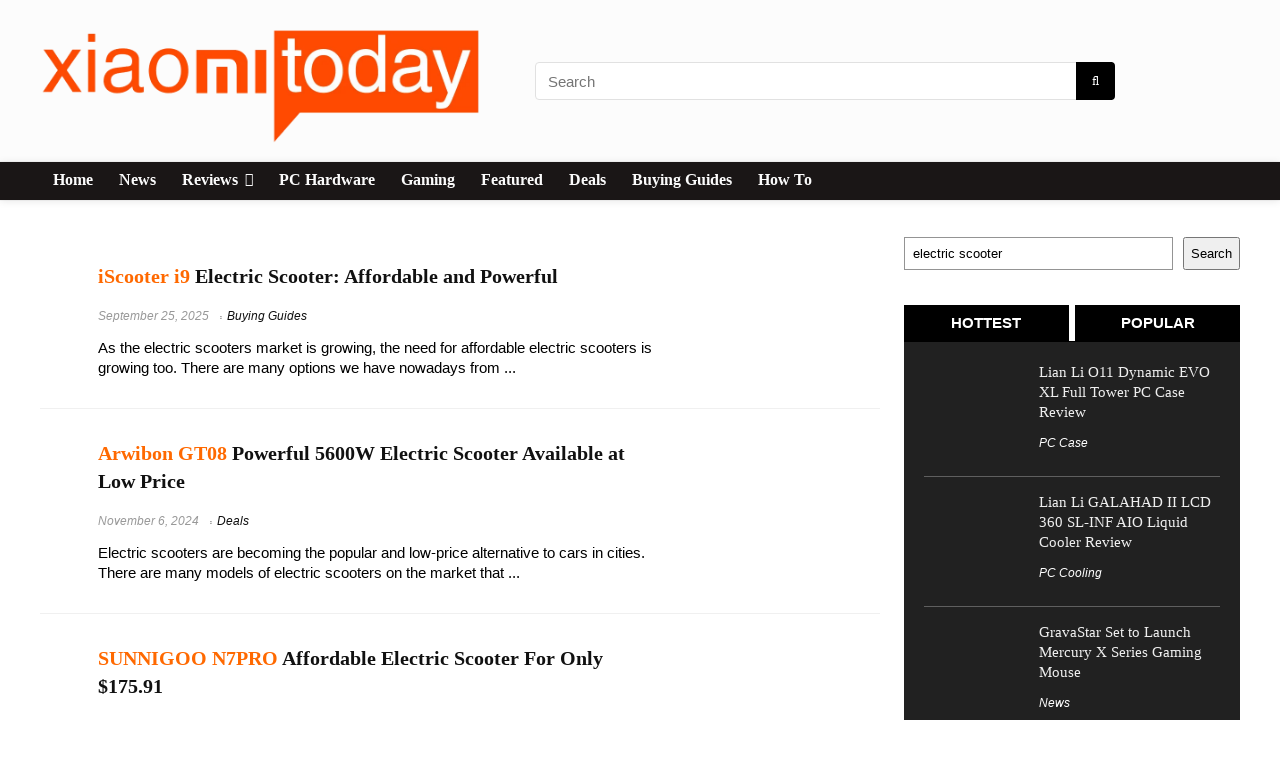

--- FILE ---
content_type: text/html; charset=UTF-8
request_url: https://www.xiaomitoday.com/?s=electric+scooter
body_size: 35928
content:
<!DOCTYPE html><html lang="en-US"><head><script data-no-optimize="1">var litespeed_docref=sessionStorage.getItem("litespeed_docref");litespeed_docref&&(Object.defineProperty(document,"referrer",{get:function(){return litespeed_docref}}),sessionStorage.removeItem("litespeed_docref"));</script> <meta charset="UTF-8" /><meta name="viewport" content="width=device-width, initial-scale=1.0" /><link rel="profile" href="http://gmpg.org/xfn/11" /><link rel="pingback" href="https://xiaomitoday.com/xmlrpc.php" /><meta name='robots' content='noindex, follow' /><title>You searched for electric scooter - XiaomiToday</title><meta property="og:locale" content="en_US" /><meta property="og:type" content="article" /><meta property="og:title" content="You searched for electric scooter - XiaomiToday" /><meta property="og:url" content="https://xiaomitoday.com/search/electric scooter/" /><meta property="og:site_name" content="XiaomiToday" /><meta name="twitter:card" content="summary_large_image" /><meta name="twitter:title" content="You searched for electric scooter - XiaomiToday" /> <script type="application/ld+json" class="yoast-schema-graph">{"@context":"https://schema.org","@graph":[{"@type":["CollectionPage","SearchResultsPage"],"@id":"https://xiaomitoday.com/?s=electric%20scooter","url":"https://xiaomitoday.com/?s=electric%20scooter","name":"You searched for electric scooter - XiaomiToday","isPartOf":{"@id":"https://xiaomitoday.com/#website"},"primaryImageOfPage":{"@id":"#primaryimage"},"image":{"@id":"#primaryimage"},"thumbnailUrl":"https://xiaomitoday.com/wp-content/uploads/2025/09/iScooter-i9-Electric-Scooter.jpg","breadcrumb":{"@id":"#breadcrumb"},"inLanguage":"en-US"},{"@type":"ImageObject","inLanguage":"en-US","@id":"#primaryimage","url":"https://xiaomitoday.com/wp-content/uploads/2025/09/iScooter-i9-Electric-Scooter.jpg","contentUrl":"https://xiaomitoday.com/wp-content/uploads/2025/09/iScooter-i9-Electric-Scooter.jpg","width":947,"height":464,"caption":"iScooter i9 Electric Scooter"},{"@type":"BreadcrumbList","@id":"#breadcrumb","itemListElement":[{"@type":"ListItem","position":1,"name":"Home","item":"https://xiaomitoday.com/"},{"@type":"ListItem","position":2,"name":"You searched for electric scooter"}]},{"@type":"WebSite","@id":"https://xiaomitoday.com/#website","url":"https://xiaomitoday.com/","name":"Xiaomitoday","description":"Tech &amp; Gadget","publisher":{"@id":"https://xiaomitoday.com/#organization"},"potentialAction":[{"@type":"SearchAction","target":{"@type":"EntryPoint","urlTemplate":"https://xiaomitoday.com/?s={search_term_string}"},"query-input":{"@type":"PropertyValueSpecification","valueRequired":true,"valueName":"search_term_string"}}],"inLanguage":"en-US"},{"@type":"Organization","@id":"https://xiaomitoday.com/#organization","name":"Xiaomitoday","url":"https://xiaomitoday.com/","logo":{"@type":"ImageObject","inLanguage":"en-US","@id":"https://xiaomitoday.com/#/schema/logo/image/","url":"https://xiaomitoday.com/wp-content/uploads/2024/11/WhatsApp-Image-2024-11-12-at-9.00.34-PM-e1731423693360.jpeg","contentUrl":"https://xiaomitoday.com/wp-content/uploads/2024/11/WhatsApp-Image-2024-11-12-at-9.00.34-PM-e1731423693360.jpeg","width":508,"height":383,"caption":"Xiaomitoday"},"image":{"@id":"https://xiaomitoday.com/#/schema/logo/image/"}}]}</script> <link rel='dns-prefetch' href='//xiaomitoday.com' /><link rel='dns-prefetch' href='//fonts.googleapis.com' /><link rel="alternate" type="application/rss+xml" title="XiaomiToday &raquo; Feed" href="https://xiaomitoday.com/feed/" /><link rel="alternate" type="application/rss+xml" title="XiaomiToday &raquo; Comments Feed" href="https://xiaomitoday.com/comments/feed/" /><link rel="alternate" type="application/rss+xml" title="XiaomiToday &raquo; Search Results for &#8220;electric scooter&#8221; Feed" href="https://xiaomitoday.com/search/electric+scooter/feed/rss2/" /><style id='wp-img-auto-sizes-contain-inline-css' type='text/css'>img:is([sizes=auto i],[sizes^="auto," i]){contain-intrinsic-size:3000px 1500px}
/*# sourceURL=wp-img-auto-sizes-contain-inline-css */</style><style id="litespeed-ccss">ul{box-sizing:border-box}:root{--wp--preset--font-size--normal:16px;--wp--preset--font-size--huge:42px}:where(figure){margin:0 0 1em}:root{--wp--preset--aspect-ratio--square:1;--wp--preset--aspect-ratio--4-3:4/3;--wp--preset--aspect-ratio--3-4:3/4;--wp--preset--aspect-ratio--3-2:3/2;--wp--preset--aspect-ratio--2-3:2/3;--wp--preset--aspect-ratio--16-9:16/9;--wp--preset--aspect-ratio--9-16:9/16;--wp--preset--color--black:#000;--wp--preset--color--cyan-bluish-gray:#abb8c3;--wp--preset--color--white:#fff;--wp--preset--color--pale-pink:#f78da7;--wp--preset--color--vivid-red:#cf2e2e;--wp--preset--color--luminous-vivid-orange:#ff6900;--wp--preset--color--luminous-vivid-amber:#fcb900;--wp--preset--color--light-green-cyan:#7bdcb5;--wp--preset--color--vivid-green-cyan:#00d084;--wp--preset--color--pale-cyan-blue:#8ed1fc;--wp--preset--color--vivid-cyan-blue:#0693e3;--wp--preset--color--vivid-purple:#9b51e0;--wp--preset--color--main:var(--rehub-main-color);--wp--preset--color--secondary:var(--rehub-sec-color);--wp--preset--color--buttonmain:var(--rehub-main-btn-bg);--wp--preset--color--cyan-grey:#abb8c3;--wp--preset--color--orange-light:#fcb900;--wp--preset--color--red:#cf2e2e;--wp--preset--color--red-bright:#f04057;--wp--preset--color--vivid-green:#00d084;--wp--preset--color--orange:#ff6900;--wp--preset--color--blue:#0693e3;--wp--preset--gradient--vivid-cyan-blue-to-vivid-purple:linear-gradient(135deg,rgba(6,147,227,1) 0%,#9b51e0 100%);--wp--preset--gradient--light-green-cyan-to-vivid-green-cyan:linear-gradient(135deg,#7adcb4 0%,#00d082 100%);--wp--preset--gradient--luminous-vivid-amber-to-luminous-vivid-orange:linear-gradient(135deg,rgba(252,185,0,1) 0%,rgba(255,105,0,1) 100%);--wp--preset--gradient--luminous-vivid-orange-to-vivid-red:linear-gradient(135deg,rgba(255,105,0,1) 0%,#cf2e2e 100%);--wp--preset--gradient--very-light-gray-to-cyan-bluish-gray:linear-gradient(135deg,#eee 0%,#a9b8c3 100%);--wp--preset--gradient--cool-to-warm-spectrum:linear-gradient(135deg,#4aeadc 0%,#9778d1 20%,#cf2aba 40%,#ee2c82 60%,#fb6962 80%,#fef84c 100%);--wp--preset--gradient--blush-light-purple:linear-gradient(135deg,#ffceec 0%,#9896f0 100%);--wp--preset--gradient--blush-bordeaux:linear-gradient(135deg,#fecda5 0%,#fe2d2d 50%,#6b003e 100%);--wp--preset--gradient--luminous-dusk:linear-gradient(135deg,#ffcb70 0%,#c751c0 50%,#4158d0 100%);--wp--preset--gradient--pale-ocean:linear-gradient(135deg,#fff5cb 0%,#b6e3d4 50%,#33a7b5 100%);--wp--preset--gradient--electric-grass:linear-gradient(135deg,#caf880 0%,#71ce7e 100%);--wp--preset--gradient--midnight:linear-gradient(135deg,#020381 0%,#2874fc 100%);--wp--preset--font-size--small:13px;--wp--preset--font-size--medium:20px;--wp--preset--font-size--large:36px;--wp--preset--font-size--x-large:42px;--wp--preset--font-family--system-font:-apple-system,BlinkMacSystemFont,"Segoe UI",Roboto,Oxygen-Sans,Ubuntu,Cantarell,"Helvetica Neue",sans-serif;--wp--preset--font-family--rh-nav-font:var(--rehub-nav-font,-apple-system,BlinkMacSystemFont,"Segoe UI",Roboto,Oxygen-Sans,Ubuntu,Cantarell,"Helvetica Neue",sans-serif);--wp--preset--font-family--rh-head-font:var(--rehub-head-font,-apple-system,BlinkMacSystemFont,"Segoe UI",Roboto,Oxygen-Sans,Ubuntu,Cantarell,"Helvetica Neue",sans-serif);--wp--preset--font-family--rh-btn-font:var(--rehub-btn-font,-apple-system,BlinkMacSystemFont,"Segoe UI",Roboto,Oxygen-Sans,Ubuntu,Cantarell,"Helvetica Neue",sans-serif);--wp--preset--font-family--rh-body-font:var(--rehub-body-font,-apple-system,BlinkMacSystemFont,"Segoe UI",Roboto,Oxygen-Sans,Ubuntu,Cantarell,"Helvetica Neue",sans-serif);--wp--preset--spacing--20:.44rem;--wp--preset--spacing--30:.67rem;--wp--preset--spacing--40:1rem;--wp--preset--spacing--50:1.5rem;--wp--preset--spacing--60:2.25rem;--wp--preset--spacing--70:3.38rem;--wp--preset--spacing--80:5.06rem;--wp--preset--shadow--natural:6px 6px 9px rgba(0,0,0,.2);--wp--preset--shadow--deep:12px 12px 50px rgba(0,0,0,.4);--wp--preset--shadow--sharp:6px 6px 0px rgba(0,0,0,.2);--wp--preset--shadow--outlined:6px 6px 0px -3px rgba(255,255,255,1),6px 6px rgba(0,0,0,1);--wp--preset--shadow--crisp:6px 6px 0px rgba(0,0,0,1)}:root{--wp--style--global--content-size:760px;--wp--style--global--wide-size:900px}:where(body){margin:0}body{padding-top:0;padding-right:0;padding-bottom:0;padding-left:0}a:where(:not(.wp-element-button)){color:var(--rehub-link-color,violet);text-decoration:none}h2{font-size:25px;line-height:31px;margin-top:10px;margin-bottom:31px}h3{font-size:20px;line-height:28px;margin-top:10px;margin-bottom:25px}#gspb_row-id-gsbp-a12b0b1e-32a3{justify-content:space-between;margin-top:0;display:flex;flex-wrap:wrap;margin-bottom:202px;background-color:var(--wp--preset--color--orange,#ff6900);isolation:isolate}#gspb_row-id-gsbp-a12b0b1e-32a3>.gspb_row__content{display:flex;justify-content:space-between;margin:0 auto;width:100%;flex-wrap:wrap;max-width:1230px}div[id^=gspb_col-id]{box-sizing:border-box;position:relative;padding:var(--gs-row-column-padding,15px min(3vw,20px))}#gspb_row-id-gsbp-a12b0b1e-32a3>.gspb_backgroundOverlay{position:absolute;top:0;left:0;width:100%;height:100%;z-index:-1;background-color:var(--wp--preset--color--buttonmain,var(--rehub-main-btn-bg))}#gspb_col-id-gsbp-07687bc8-5b07.gspb_row__col--12{width:100%}@media (max-width:575.98px){#gspb_col-id-gsbp-07687bc8-5b07.gspb_row__col--12{width:100%}}#gspb_col-id-gsbp-07687bc8-5b07.gspb_row__col--12>.gspb_backgroundOverlay{position:absolute;top:0;left:0;width:100%;height:100%;z-index:-1;opacity:1;background-color:var(--wp--preset--color--orange,#ff6900);border-top-left-radius:5px;border-top-right-radius:5px;border-bottom-right-radius:5px;border-bottom-left-radius:5px}body #gspb_col-id-gsbp-07687bc8-5b07.gspb_row__col--12{display:grid;grid-template-columns:repeat(1,minmax(0,1fr))}#gspb_col-id-gsbp-07687bc8-5b07.gspb_row__col--12{border-top-left-radius:5px;border-top-right-radius:5px;border-bottom-right-radius:5px;border-bottom-left-radius:5px;border-style:solid;border-width:1px;border-color:#00000012;isolation:isolate}#gspb_iconBox-id-gsbp-2afcfd01-f929 svg{width:72px}#gspb_iconBox-id-gsbp-0a4ea95f-6027,#gspb_iconBox-id-gsbp-2afcfd01-f929,#gspb_iconBox-id-gsbp-a5471777-e1bd,#gspb_iconBox-id-gsbp-e1f5800d-8b94{justify-content:center;display:flex}#gspb_iconBox-id-gsbp-2afcfd01-f929 svg,#gspb_iconBox-id-gsbp-2afcfd01-f929 svg path{fill:#fff!important}#gspb_iconBox-id-gsbp-2afcfd01-f929 svg{margin:0!important}#gspb_iconBox-id-gsbp-0a4ea95f-6027 .gspb_iconBox__wrapper,#gspb_iconBox-id-gsbp-2afcfd01-f929 .gspb_iconBox__wrapper{opacity:0;transform:perspective(2500px) rotateX(0deg) rotateY(0deg) rotateZ(-51deg) translate3d(0,56px,0) scale(1)}@media (max-width:575.98px){body #gspb_iconBox-id-gsbp-2afcfd01-f929{display:none!important}}@media (min-width:768px) and (max-width:991.98px){body #gspb_iconBox-id-gsbp-2afcfd01-f929{display:none!important}}@media (min-width:576px) and (max-width:767.98px){body #gspb_iconBox-id-gsbp-2afcfd01-f929{display:none!important}}body.gspb-bodyfront #gspb_iconBox-id-gsbp-2afcfd01-f929{position:absolute;top:20px;left:-180px}#gspb_iconBox-id-gsbp-0a4ea95f-6027 svg,#gspb_iconBox-id-gsbp-a5471777-e1bd svg{height:70px!important;width:70px!important;min-width:70px!important;fill:#fff!important;margin:0!important;transform:rotateZ(316deg)}#gspb_iconBox-id-gsbp-0a4ea95f-6027 svg path{fill:#fff!important}#gspb_iconBox-id-gsbp-0a4ea95f-6027 .gspb_iconBox__wrapper{transform:perspective(2500px) rotateX(0deg) rotateY(0deg) rotateZ(-36deg) translate3d(60px,70px,0) scale(1);transform-origin:var(--gs-root-animation-transform-origin,bottom right)}@media (max-width:575.98px){body #gspb_iconBox-id-gsbp-0a4ea95f-6027{display:none!important}}@media (min-width:768px) and (max-width:991.98px){body #gspb_iconBox-id-gsbp-0a4ea95f-6027{display:none!important}}@media (min-width:576px) and (max-width:767.98px){body #gspb_iconBox-id-gsbp-0a4ea95f-6027{display:none!important}}body.gspb-bodyfront #gspb_iconBox-id-gsbp-0a4ea95f-6027{position:absolute;top:320px;left:-120px}#gspb_iconBox-id-gsbp-a5471777-e1bd svg{transform:rotateZ(43deg)}#gspb_iconBox-id-gsbp-a5471777-e1bd .gspb_iconBox__wrapper,#gspb_iconBox-id-gsbp-e1f5800d-8b94 .gspb_iconBox__wrapper{opacity:0;transform-origin:var(--gs-root-animation-transform-origin,bottom left)}#gspb_iconBox-id-gsbp-a5471777-e1bd .gspb_iconBox__wrapper{transform:perspective(2500px) rotateX(0deg) rotateY(0deg) rotateZ(50deg) translate3d(-61px,70px,0) scale(1)}@media (max-width:575.98px){body #gspb_iconBox-id-gsbp-a5471777-e1bd{display:none!important}}@media (min-width:768px) and (max-width:991.98px){body #gspb_iconBox-id-gsbp-a5471777-e1bd{display:none!important}}@media (min-width:576px) and (max-width:767.98px){body #gspb_iconBox-id-gsbp-a5471777-e1bd{display:none!important}}body.gspb-bodyfront #gspb_iconBox-id-gsbp-a5471777-e1bd{position:absolute;top:325px;right:-150px}#gspb_iconBox-id-gsbp-e1f5800d-8b94 svg{height:99px!important;width:99px!important;min-width:99px!important;fill:#fff!important;margin:0!important;transform:rotateZ(34deg)}#gspb_iconBox-id-gsbp-a5471777-e1bd svg path,#gspb_iconBox-id-gsbp-e1f5800d-8b94 svg path{fill:#fff!important}#gspb_iconBox-id-gsbp-e1f5800d-8b94 .gspb_iconBox__wrapper{transform:perspective(2500px) rotateX(0deg) rotateY(0deg) rotateZ(-80deg) translate3d(-90px,50px,0) scale(1)}@media (max-width:575.98px){body #gspb_iconBox-id-gsbp-e1f5800d-8b94{display:none!important}}@media (min-width:768px) and (max-width:991.98px){body #gspb_iconBox-id-gsbp-e1f5800d-8b94{display:none!important}}@media (min-width:576px) and (max-width:767.98px){body #gspb_iconBox-id-gsbp-e1f5800d-8b94{display:none!important}}body.gspb-bodyfront #gspb_iconBox-id-gsbp-e1f5800d-8b94{position:absolute;top:41px;right:-252px}#gspb_container-id-gsbp-ba274015-1fa0.gspb_container{position:relative;display:inline-block;margin-bottom:-150px;overflow:hidden;background-color:var(--wp--preset--color--orange,#ff6900);isolation:isolate}#gspb_container-id-gsbp-ba274015-1fa0.gspb_container>.gspb_backgroundOverlay{position:absolute;top:0;left:0;width:100%;height:100%;z-index:-1;background-color:var(--wp--preset--color--orange,#ff6900)}#gspb_row-id-gsbp-bfe47c01-213d{justify-content:space-between;margin-top:0;margin-bottom:0;display:flex;flex-wrap:wrap}#gspb_row-id-gsbp-bfe47c01-213d>.gspb_row__content{display:flex;justify-content:space-between;margin:0 auto;width:100%;flex-wrap:wrap;max-width:1230px}#gspb_col-id-gsbp-b3eba157-0738.gspb_row__col--12{width:100%}@media (max-width:575.98px){#gspb_col-id-gsbp-b3eba157-0738.gspb_row__col--12{width:100%}}#gspb_heading-id-gsbp-91ff3bf3-54b9{opacity:var(--gs-root-animation-opacity,0);transform:var(--gs-root-animation-transform,translate3d(0,calc(max(50px,15%)),0));font-size:30px;font-weight:400!important;margin-bottom:25px}#gspb_heading-id-gsbp-91ff3bf3-54b9{color:var(--wp--preset--color--buttonmain,var(--rehub-main-btn-bg))}.gspb_row{position:relative}html,body,div,span,h2,h3,a,img,strong,i,ul,li,form,label,article,figure,header,nav{margin:0;padding:0;border:0;font-size:100%;font:inherit;vertical-align:baseline}article,figure,header,nav{display:block}ul{list-style:none}*{box-sizing:border-box}body{background-color:#fff;color:#000;font-size:15px;font-family:Roboto,"Helvetica Neue",-apple-system,system-ui,BlinkMacSystemFont,"Segoe UI",Oxygen-Sans,sans-serif}a{text-decoration:none}button{outline:none}h2 a,h3 a{color:#111;text-decoration:none}h2,h3{font-weight:700;color:#111}h2{font-size:25px;line-height:30px;margin:10px 0 31px}h3{font-size:20px;line-height:28px;margin:10px 0 25px}article strong,.post strong{font-weight:700}article,.post{font-size:16px;line-height:28px;color:#333}img{max-width:100%;height:auto;vertical-align:top;border:0}.clearfix:before,.clearfix:after{content:"";display:table}.clearfix:after{clear:both}span.date_meta:before,.icon-search-onclick:before{font-family:rhicons}#main_header{z-index:998}.responsive_nav_wrap{display:none;position:relative;width:100%}header .logo-section{padding:15px 0;overflow:visible}header .logo{max-width:450px;float:left;margin-right:15px;line-height:0}.header-actions-logo{float:right}.header_seven_style .search{margin:0 30px;padding:0;flex-grow:1;width:100%;max-width:580px}.header_seven_style>.rh-flex-right-align{flex:0 0 auto}.icon-search-onclick:before{content:"\f002"}button.icon-search-onclick i{font-size:20px!important}button.icon-search-onclick:before{display:none}form.search-form{padding:0;border:none;position:relative;width:auto;display:flex;margin:0;max-width:100%}form.search-form input[type=text]{border:1px solid #e1e1e1;height:38px;background-color:#fff;padding:2px 45px 2px 12px}form.search-form [type=submit]{border:none;padding:0 16px;line-height:38px;height:38px;vertical-align:middle;position:absolute;top:0;right:0}.search-header-contents{width:100%;height:100%;position:fixed;left:0;top:0;right:0;bottom:0;opacity:0;visibility:hidden;z-index:9999999;text-align:center;margin:0 auto;background-color:rgba(0,0,0,.7)}.search-header-contents .search-form{max-width:1000px;margin:0 auto;width:100%;transform:translateY(-100%);opacity:0}.search-header-contents form.search-form input[type=text]{width:100%;height:74px;border:none;line-height:74px;font-size:25px;padding:5px 37px 5px 25px!important}.search-header-contents form.search-form [type=submit]{line-height:74px;height:74px;background:#fff!important;color:#333!important;padding:0 25px;font-size:25px}.rh-outer-wrap{transform-origin:center top}.head_search .search-form,.head_search form.search-form input[type=text]{width:100%;clear:both}header .search{width:300px;float:right;position:relative}.logo-section .search form.search-form input[type=text]{min-width:215px}.main-nav{background:#fcfcfc}.main-nav:after{content:'';display:table;clear:both}nav.top_menu{position:relative}nav.top_menu>ul{display:flex;margin:0}nav.top_menu ul li{position:relative}nav.top_menu>ul>li>a{font-weight:700;font-size:16px;line-height:19px;position:relative;color:#111;padding:8px 13px 11px;display:inline-block}nav.top_menu>ul>li{border-right:1px solid rgba(0,0,0,.08)}nav.top_menu>ul>li:last-child{border-right:none!important;box-shadow:none}#slide-menu-mobile{display:none}#mobpanelimg{max-height:100px;max-width:150px;width:auto;height:auto}.rh-close-btn,.rh-close-btn i{width:40px;height:40px;font-size:20px;line-height:40px}#main_header.dark_style{background-color:#141414}.main-nav.dark_style .dl-menuwrapper button i{color:#fff}.main-nav.dark_style .dl-menuwrapper button svg line{stroke:#fff}.main-nav.dark_style{max-height:70px;background:#353535}.main-nav.dark_style nav.top_menu>ul>li>a{color:#fbfbfb}.main-nav.dark_style nav.top_menu>ul>li{border-right:1px solid rgba(255,255,255,.15)}a.logo_image_mobile img{max-height:50px;max-width:160px;vertical-align:middle;height:auto;width:auto}#logo_mobile_wrapper,a.logo_image_mobile img{display:none}.dl-menuwrapper button{border:none;width:48px;height:53px;overflow:hidden;position:relative;outline:none;background:0 0}.dl-menuwrapper button i{color:#111;font-size:36px}.dl-menuwrapper button svg line{stroke:#111;stroke-width:2;stroke-dasharray:26;animation:svglineltr 1s linear}#mobile-menu-icons{padding-right:7px}@keyframes svglineltr{0%{stroke-dashoffset:26}100%{stroke-dashoffset:0}}.rh-container{margin:0 auto;border:none;background:none transparent;width:1200px;box-shadow:none;position:relative;clear:both;padding:0}.rh-content-wrap{padding-top:20px;padding-bottom:20px}.main-side{width:840px;float:left;position:relative}.main-side.full_width:not(.single){padding:0;border:none;box-shadow:none;background:none transparent}.main-side.full_width{float:none;width:100%}.main-side{min-height:70vh}.wpsm-two-fifth{width:37.6%}.wpsm-two-fifth{position:relative;margin-right:4%;margin-bottom:5px;float:left}.smart-scroll-mobile{scrollbar-width:thin;scrollbar-color:transparent transparent}.smart-scroll-mobile::-webkit-scrollbar{width:8px;height:8px}.smart-scroll-mobile::-webkit-scrollbar-track{background-color:transparent;border-radius:20px}.smart-scroll-mobile::-webkit-scrollbar-thumb{background-color:transparent;border-radius:20px;border:1px solid transparent}@media screen and (max-width:1279px) and (min-width:1141px){.rh-container{width:1080px}.main-side{width:755px}nav.top_menu>ul>li>a{padding-left:12px;padding-right:12px}}@media (max-width:1140px){header .logo{max-width:250px}}@media (max-width:1140px) and (min-width:1024px){.rh-container{width:980px}.main-side{width:655px}nav.top_menu>ul>li>a{font-size:14px;padding-left:8px;padding-right:8px}nav.top_menu>ul>li{border:none}}@media (max-width:1024px){.hideontablet{display:none!important}.responsive_nav_wrap{display:block}.header-actions-logo,.header_seven_style .search{display:none}.tabletblockdisplay{display:block!important;width:100%!important;float:none!important;margin:0 0 10px;clear:both!important}nav.top_menu{display:none}}@media (max-width:1023px){body .disabletabletspadding{padding:0!important}.main-side{width:100%;float:none;display:block}.rh-container{width:100%;padding-left:15px;padding-right:15px}.header_wrap .rh-container{padding:0}.smart-scroll-mobile{padding-left:1px!important;padding-right:1px!important;width:auto!important;overflow-x:auto!important;overflow-y:hidden!important;white-space:nowrap!important;display:block!important}.smart-scroll-mobile .col_item{display:inline-block;margin:0 10px 15px 0!important;vertical-align:top;float:none!important;white-space:normal!important}.smart-scroll-mobile .col_item:last-of-type{margin-right:0!important}}@media (max-width:767px){.hideonmobile{display:none!important}.mobileblockdisplay{display:block!important;width:100%!important;float:none!important}}@media (max-width:567px){.wpsm-two-fifth{width:100%;float:none;margin-right:0;margin-bottom:20px}}@media (max-width:479px){.main-side{border:none;box-shadow:none;padding:0}.smart-scroll-mobile .col_item,.one-col-mob .col_item{width:75%!important;min-width:75%}.scroll-on-mob-nomargin .col-feat-grid{margin:0!important}}@media (min-width:768px){.search-header-contents{padding:30vh 30px 70vh}}.re_title_inmodal{font-weight:400;font-size:25px;text-align:center;padding:5px 0 15px;position:relative}.post-meta{margin-bottom:12px;font-size:12px;line-height:12px;font-style:italic;color:#999}span.date_meta:before{font-size:3px;line-height:12px;vertical-align:middle;padding-right:5px;content:"\f111";font-style:normal}.post-meta span:first-child:before{display:none}.post-meta span{display:inline-block;margin-right:8px}.post{margin-bottom:15px;counter-reset:wpsmtop;word-wrap:break-word}.rh-label-string{font-style:normal!important;background-color:#111;padding:3px 6px!important;color:#fff;font-size:11px!important;white-space:nowrap;text-decoration:none;display:inline-block;margin:0 5px 5px 0;line-height:12px!important}#topcontrol{transform-style:preserve-3d;backface-visibility:hidden;z-index:1008;background:rgba(0,0,0,.4);border-radius:5px 0 0 5px;position:fixed;bottom:125px;right:0;overflow:auto;font-size:16px;line-height:32px;height:32px;width:32px;color:#fff!important;text-align:center;opacity:0}img.lazyload{opacity:0;visibility:hidden}.text_in_thumb h2{font-size:18px;line-height:21px;margin:15px 0 12px}.text_in_thumb h2 a{color:#fff}.text_in_thumb .post-meta span{color:#f4f4f4}.alignright{float:right;margin-left:2em}.whitecolor{color:#fff}.blackcolor{color:#111}.whitebg{background:#fff}.position-relative{position:relative}.rhhidden{display:none}.flowhidden{overflow:hidden}.tabledisplay{display:table;width:100%}.text-center{text-align:center}.lineheight25{line-height:25px}.rh_opacity_7{opacity:.7}.roundborder50p{border-radius:50%}.floatleft{float:left}.floatright{float:right}body .font90{font-size:90%}body .font115{font-size:115%}body .font150{font-size:150%}.mr10{margin-right:10px!important}.mr20{margin-right:20px!important}.ml30{margin-left:30px!important}.mt10{margin-top:10px!important}.mt15{margin-top:15px!important}.mt20{margin-top:20px!important}.mb0{margin-bottom:0!important}.mb5{margin-bottom:5px!important}.mb10{margin-bottom:10px!important}.mb15{margin-bottom:15px!important}.mb20{margin-bottom:20px!important}.mb30{margin-bottom:30px!important}.mb35{margin-bottom:35px!important}.mt0{margin-top:0!important}.ml0{margin-left:0!important}.mr0{margin-right:0!important}.pt0{padding-top:0!important}.pr15{padding-right:15px!important}.pr20{padding-right:20px!important}.pl10{padding-left:10px!important}.pl15{padding-left:15px!important}.pl20{padding-left:20px!important}.pt15{padding-top:15px!important}.pb10{padding-bottom:10px!important}.pb15{padding-bottom:15px!important}.pt0{padding-top:0!important}.re-form-input{width:100%;padding:12px 10px!important;height:auto;font-size:15px;margin-bottom:5px;max-width:100%}.re-form-group>label{display:block;font-weight:700;font-size:14px;margin-bottom:7px}input[type=text],input[type=password]{box-sizing:border-box;outline:0;padding:9px 10px;color:#444;background:none #fff;border:1px solid #ccc;line-height:18px;font-weight:400;font-size:15px;line-height:18px;-webkit-appearance:none}.width-80{width:80px}.width-100p{width:100%}.width-80-calc{width:calc(100% - 80px)}.height-80{height:80px}.height-80 img{max-height:80px!important}.img-width-auto img{width:auto}nav.top_menu>ul:not(.off-canvas)>li>a:after{position:absolute;top:0;left:50%;content:"";height:3px;width:0}nav.top_menu>ul:not(.off-canvas)>li>a:after{top:-1px}nav.top_menu>ul:not(.off-canvas)>li.current-menu-item>a:after{width:100%;left:0;right:0}.rh-circular-hover:before{content:"";position:absolute;top:-10px;left:-10px;width:calc(100% + 20px);height:calc(100% + 20px);background-color:rgba(0,0,0,.05);transform:scale(0);border-radius:100%;z-index:1}.abdposright{position:absolute;top:0;right:0;z-index:2}.rh-borderinside{position:absolute;top:12px;right:12px;bottom:12px;left:12px;border:1px solid #fff;content:''}.rh-hovered-scale{opacity:0;transform:scale(0)}.css-ani-trigger .rh-hovered-scale{opacity:1;transform:scale(1)}.rh-shadow4{box-shadow:0 5px 23px rgba(188,207,219,.35);border-top:1px solid #f8f8f8}.wpsm-button.rehub_main_btn{font-weight:700;font-size:16px;line-height:17px;padding:.65em 1.1em;color:#fff!important;text-transform:uppercase;position:relative;text-align:center;border:none;text-decoration:none;display:inline-block}.wpsm-button.rehub_main_btn{font-weight:700;font-size:17px;line-height:17px;padding:10px 20px}.col_item{position:relative}.rh-flex-columns{display:flex;flex-wrap:wrap;justify-content:space-between;flex-direction:row}.rh-flex-center-align{align-items:center;display:flex;flex-direction:row}.rh-flex-space-between{align-content:space-between}.rh-flex-right-align{margin-left:auto}@media (max-width:479px){.col_item{width:100%!important;margin:0 0 14px!important}}.wpsm-button{display:inline-block;white-space:nowrap;text-align:center;outline:none;background:#aaa;text-decoration:none;border:1px solid #7e7e7e;color:#fff;font-weight:700;padding:4px 10px;line-height:.8em;text-decoration:none;white-space:normal;box-shadow:0 1px 2px rgba(0,0,0,.2);position:relative;font-size:15px;font-style:normal}.rhicon{font-family:'rhicons'!important;speak:never;font-style:normal;font-weight:400;font-variant:normal;text-transform:none;line-height:1;display:inline-block;-webkit-font-smoothing:antialiased;-moz-osx-font-smoothing:grayscale}.rhi-chevron-up:before{content:"\f077"}.rhi-search:before{content:"\f002"}.rhi-times:before{content:"\f00d"}.main-nav{box-shadow:0 1px 8px rgba(0,0,0,.1),0 0 0 1px rgba(0,0,0,.03)!important}nav.top_menu>ul>li,.main-nav.dark_style nav.top_menu>ul>li{border:none}nav.top_menu>ul>li>a{font-family:"Poppins",trebuchet ms!important;font-weight:800;font-style:normal}:root{--rehub-nav-font:Poppins}h2,h3,.re_title_inmodal{font-family:"Poppins",trebuchet ms;font-style:normal}h2,h3{font-weight:700}:root{--rehub-head-font:Poppins}body{font-family:"Poppins",arial!important;font-weight:400;font-style:normal}:root{--rehub-body-font:Poppins}header .main-nav,.main-nav.dark_style{background:none repeat scroll 0 0 #1a1616!important;box-shadow:none}.main-nav{border-bottom:none;border-top:none}#main_header{background-color:#fcfcfc!important}nav.top_menu>ul:not(.off-canvas)>li>a:after{top:auto;bottom:0}nav.top_menu>ul:not(.off-canvas)>li>a:after{background:#ff6900}a{color:#ff6900}form.search-form [type=submit]{background:#000!important;color:#fff!important;outline:0}form.search-form input[type=text]{border-radius:4px}form.search-form [type=submit]{border-radius:0 4px 4px 0}input[type=text],input[type=password]{border-radius:4px}#rhSplashSearch form.search-form input[type=text],#rhSplashSearch form.search-form [type=submit]{border-radius:0!important}.wpsm-button.rehub_main_btn{background:none #ff6900!important;color:#fff!important;fill:#fff!important;border:none!important;text-decoration:none!important;outline:0;box-shadow:-1px 6px 19px rgba(255,105,0,.2)!important;border-radius:4px!important}:root{--rehub-main-color:#ff6900;--rehub-sec-color:#000;--rehub-main-btn-bg:#ff6900;--rehub-link-color:#ff6900}.dark_body .full_gutenberg .post{color:#eee}.dark_body .main-side{border:none;box-shadow:none}.rh-container.full_gutenberg{width:100%;padding:0!important}.fullgutenberg .post>*{max-width:850px;margin-left:auto;margin-right:auto}.fullgutenberg.fullgutenberg_reg .post>*{max-width:1200px}.fullgutenberg .post>*.alignfull{max-width:100vw}.wpsm_featured_wrap{overflow:hidden;margin-bottom:35px}.col-feat-grid{z-index:2;background-position:center center;background-size:cover;position:relative}.col-feat-grid.item-1,.col-feat-50{width:50%;float:left;height:450px}.col-feat-50 .col-feat-grid{width:calc(50% - 5px);float:left;height:220px}.feat_overlay_link{width:100%;height:100%;position:absolute;z-index:10;bottom:0;left:0;right:0}.col-feat-grid.item-1 .text_in_thumb h2{font-size:28px;line-height:34px}.col-feat-grid:after{bottom:0;content:"";display:block;height:80%;width:100%;position:absolute;z-index:1;background:linear-gradient(to bottom,rgba(0,0,0,0) 0%,rgba(0,0,0,.6) 100%)}.col-feat-grid .feat-grid-overlay{position:absolute;bottom:0;color:#fff;z-index:9;white-space:normal}@media screen and (max-width:1224px) and (min-width:1024px){.col-feat-grid.item-1,.col-feat-50{height:380px}.col-feat-50 .col-feat-grid{height:185px}}@media screen and (max-width:1023px){.col-feat-grid.item-1,.col-feat-50{float:none;width:100%;margin-bottom:10px;overflow:hidden}.col-feat-50{margin:0}}@media only screen and (max-width:767px){.col-feat-50 .col-feat-grid{height:200px}.col-feat-50{height:auto}.col-feat-grid.item-1{height:350px}.col-feat-grid.item-1 .text_in_thumb h2{font-size:21px;line-height:24px}}@media only screen and (max-width:400px){.col-feat-grid.item-1{height:260px}}#feat_area1722160710 .item-1{background-image:url('https://xiaomitoday.com/wp-content/uploads/2025/05/Grand-Theft-Auto-VI-Trailer-2-1024x576.jpg')}#feat_area1722160710 .item-2{background-image:url('https://xiaomitoday.com/wp-content/uploads/2025/05/Xiaomi-Xring-SoC-336x220.jpg')}#feat_area1722160710 .item-3{background-image:url('https://xiaomitoday.com/wp-content/uploads/2025/05/PNY-RTX-5060-1-336x220.png')}#feat_area1722160710 .item-4{background-image:url('https://xiaomitoday.com/wp-content/uploads/2025/05/Gears-of-War-Reloaded-4-336x220.jpg')}#feat_area1722160710 .item-5{background-image:url('https://xiaomitoday.com/wp-content/uploads/2025/05/Sparkle-B580-ROC-Luna-OC-Ultra-Graphics-Card-1-336x220.jpg')}.news_third_col,.news_sec_col{width:28.5%}.news_out_thumb .post-meta span{color:#aaa}.rhpb-e9f3209d-7bb0-4758-9185-8aeaa0ff3603 .coloredgrid .excerptforcgrid{display:none!important}.rhpb-e9f3209d-7bb0-4758-9185-8aeaa0ff3603 .coloredgrid .rh-borderinside{display:none!important}.rhpb-e9f3209d-7bb0-4758-9185-8aeaa0ff3603 .coloredgrid .colorgridtext{color:!important}</style><link rel="preload" data-asynced="1" data-optimized="2" as="style" onload="this.onload=null;this.rel='stylesheet'" href="https://xiaomitoday.com/wp-content/litespeed/ucss/c7a567fecc9ce7a98c5c7f8923712056.css?ver=b84a8" /><script data-optimized="1" type="litespeed/javascript" data-src="https://xiaomitoday.com/wp-content/plugins/litespeed-cache/assets/js/css_async.min.js"></script> <style id='wp-block-search-inline-css' type='text/css'>.wp-block-search__button{margin-left:10px;word-break:normal}.wp-block-search__button.has-icon{line-height:0}.wp-block-search__button svg{height:1.25em;min-height:24px;min-width:24px;width:1.25em;fill:currentColor;vertical-align:text-bottom}:where(.wp-block-search__button){border:1px solid #ccc;padding:6px 10px}.wp-block-search__inside-wrapper{display:flex;flex:auto;flex-wrap:nowrap;max-width:100%}.wp-block-search__label{width:100%}.wp-block-search.wp-block-search__button-only .wp-block-search__button{box-sizing:border-box;display:flex;flex-shrink:0;justify-content:center;margin-left:0;max-width:100%}.wp-block-search.wp-block-search__button-only .wp-block-search__inside-wrapper{min-width:0!important;transition-property:width}.wp-block-search.wp-block-search__button-only .wp-block-search__input{flex-basis:100%;transition-duration:.3s}.wp-block-search.wp-block-search__button-only.wp-block-search__searchfield-hidden,.wp-block-search.wp-block-search__button-only.wp-block-search__searchfield-hidden .wp-block-search__inside-wrapper{overflow:hidden}.wp-block-search.wp-block-search__button-only.wp-block-search__searchfield-hidden .wp-block-search__input{border-left-width:0!important;border-right-width:0!important;flex-basis:0;flex-grow:0;margin:0;min-width:0!important;padding-left:0!important;padding-right:0!important;width:0!important}:where(.wp-block-search__input){appearance:none;border:1px solid #949494;flex-grow:1;font-family:inherit;font-size:inherit;font-style:inherit;font-weight:inherit;letter-spacing:inherit;line-height:inherit;margin-left:0;margin-right:0;min-width:3rem;padding:8px;text-decoration:unset!important;text-transform:inherit}:where(.wp-block-search__button-inside .wp-block-search__inside-wrapper){background-color:#fff;border:1px solid #949494;box-sizing:border-box;padding:4px}:where(.wp-block-search__button-inside .wp-block-search__inside-wrapper) .wp-block-search__input{border:none;border-radius:0;padding:0 4px}:where(.wp-block-search__button-inside .wp-block-search__inside-wrapper) .wp-block-search__input:focus{outline:none}:where(.wp-block-search__button-inside .wp-block-search__inside-wrapper) :where(.wp-block-search__button){padding:4px 8px}.wp-block-search.aligncenter .wp-block-search__inside-wrapper{margin:auto}.wp-block[data-align=right] .wp-block-search.wp-block-search__button-only .wp-block-search__inside-wrapper{float:right}
/*# sourceURL=https://xiaomitoday.com/wp-includes/blocks/search/style.min.css */</style><style id='wp-block-group-inline-css' type='text/css'>.wp-block-group{box-sizing:border-box}:where(.wp-block-group.wp-block-group-is-layout-constrained){position:relative}
/*# sourceURL=https://xiaomitoday.com/wp-includes/blocks/group/style.min.css */</style><style id='global-styles-inline-css' type='text/css'>:root{--wp--preset--aspect-ratio--square: 1;--wp--preset--aspect-ratio--4-3: 4/3;--wp--preset--aspect-ratio--3-4: 3/4;--wp--preset--aspect-ratio--3-2: 3/2;--wp--preset--aspect-ratio--2-3: 2/3;--wp--preset--aspect-ratio--16-9: 16/9;--wp--preset--aspect-ratio--9-16: 9/16;--wp--preset--color--black: #000000;--wp--preset--color--cyan-bluish-gray: #abb8c3;--wp--preset--color--white: #ffffff;--wp--preset--color--pale-pink: #f78da7;--wp--preset--color--vivid-red: #cf2e2e;--wp--preset--color--luminous-vivid-orange: #ff6900;--wp--preset--color--luminous-vivid-amber: #fcb900;--wp--preset--color--light-green-cyan: #7bdcb5;--wp--preset--color--vivid-green-cyan: #00d084;--wp--preset--color--pale-cyan-blue: #8ed1fc;--wp--preset--color--vivid-cyan-blue: #0693e3;--wp--preset--color--vivid-purple: #9b51e0;--wp--preset--color--main: var(--rehub-main-color);--wp--preset--color--secondary: var(--rehub-sec-color);--wp--preset--color--buttonmain: var(--rehub-main-btn-bg);--wp--preset--color--cyan-grey: #abb8c3;--wp--preset--color--orange-light: #fcb900;--wp--preset--color--red: #cf2e2e;--wp--preset--color--red-bright: #f04057;--wp--preset--color--vivid-green: #00d084;--wp--preset--color--orange: #ff6900;--wp--preset--color--blue: #0693e3;--wp--preset--gradient--vivid-cyan-blue-to-vivid-purple: linear-gradient(135deg,rgb(6,147,227) 0%,rgb(155,81,224) 100%);--wp--preset--gradient--light-green-cyan-to-vivid-green-cyan: linear-gradient(135deg,rgb(122,220,180) 0%,rgb(0,208,130) 100%);--wp--preset--gradient--luminous-vivid-amber-to-luminous-vivid-orange: linear-gradient(135deg,rgb(252,185,0) 0%,rgb(255,105,0) 100%);--wp--preset--gradient--luminous-vivid-orange-to-vivid-red: linear-gradient(135deg,rgb(255,105,0) 0%,rgb(207,46,46) 100%);--wp--preset--gradient--very-light-gray-to-cyan-bluish-gray: linear-gradient(135deg,rgb(238,238,238) 0%,rgb(169,184,195) 100%);--wp--preset--gradient--cool-to-warm-spectrum: linear-gradient(135deg,rgb(74,234,220) 0%,rgb(151,120,209) 20%,rgb(207,42,186) 40%,rgb(238,44,130) 60%,rgb(251,105,98) 80%,rgb(254,248,76) 100%);--wp--preset--gradient--blush-light-purple: linear-gradient(135deg,rgb(255,206,236) 0%,rgb(152,150,240) 100%);--wp--preset--gradient--blush-bordeaux: linear-gradient(135deg,rgb(254,205,165) 0%,rgb(254,45,45) 50%,rgb(107,0,62) 100%);--wp--preset--gradient--luminous-dusk: linear-gradient(135deg,rgb(255,203,112) 0%,rgb(199,81,192) 50%,rgb(65,88,208) 100%);--wp--preset--gradient--pale-ocean: linear-gradient(135deg,rgb(255,245,203) 0%,rgb(182,227,212) 50%,rgb(51,167,181) 100%);--wp--preset--gradient--electric-grass: linear-gradient(135deg,rgb(202,248,128) 0%,rgb(113,206,126) 100%);--wp--preset--gradient--midnight: linear-gradient(135deg,rgb(2,3,129) 0%,rgb(40,116,252) 100%);--wp--preset--font-size--small: 13px;--wp--preset--font-size--medium: 20px;--wp--preset--font-size--large: 36px;--wp--preset--font-size--x-large: 42px;--wp--preset--font-family--system-font: -apple-system,BlinkMacSystemFont,"Segoe UI",Roboto,Oxygen-Sans,Ubuntu,Cantarell,"Helvetica Neue",sans-serif;--wp--preset--font-family--rh-nav-font: var(--rehub-nav-font,-apple-system,BlinkMacSystemFont,"Segoe UI",Roboto,Oxygen-Sans,Ubuntu,Cantarell,"Helvetica Neue",sans-serif);--wp--preset--font-family--rh-head-font: var(--rehub-head-font,-apple-system,BlinkMacSystemFont,"Segoe UI",Roboto,Oxygen-Sans,Ubuntu,Cantarell,"Helvetica Neue",sans-serif);--wp--preset--font-family--rh-btn-font: var(--rehub-btn-font,-apple-system,BlinkMacSystemFont,"Segoe UI",Roboto,Oxygen-Sans,Ubuntu,Cantarell,"Helvetica Neue",sans-serif);--wp--preset--font-family--rh-body-font: var(--rehub-body-font,-apple-system,BlinkMacSystemFont,"Segoe UI",Roboto,Oxygen-Sans,Ubuntu,Cantarell,"Helvetica Neue",sans-serif);--wp--preset--spacing--20: 0.44rem;--wp--preset--spacing--30: 0.67rem;--wp--preset--spacing--40: 1rem;--wp--preset--spacing--50: 1.5rem;--wp--preset--spacing--60: 2.25rem;--wp--preset--spacing--70: 3.38rem;--wp--preset--spacing--80: 5.06rem;--wp--preset--shadow--natural: 6px 6px 9px rgba(0, 0, 0, 0.2);--wp--preset--shadow--deep: 12px 12px 50px rgba(0, 0, 0, 0.4);--wp--preset--shadow--sharp: 6px 6px 0px rgba(0, 0, 0, 0.2);--wp--preset--shadow--outlined: 6px 6px 0px -3px rgb(255, 255, 255), 6px 6px rgb(0, 0, 0);--wp--preset--shadow--crisp: 6px 6px 0px rgb(0, 0, 0);}:root { --wp--style--global--content-size: 760px;--wp--style--global--wide-size: 900px; }:where(body) { margin: 0; }.wp-site-blocks > .alignleft { float: left; margin-right: 2em; }.wp-site-blocks > .alignright { float: right; margin-left: 2em; }.wp-site-blocks > .aligncenter { justify-content: center; margin-left: auto; margin-right: auto; }:where(.is-layout-flex){gap: 0.5em;}:where(.is-layout-grid){gap: 0.5em;}.is-layout-flow > .alignleft{float: left;margin-inline-start: 0;margin-inline-end: 2em;}.is-layout-flow > .alignright{float: right;margin-inline-start: 2em;margin-inline-end: 0;}.is-layout-flow > .aligncenter{margin-left: auto !important;margin-right: auto !important;}.is-layout-constrained > .alignleft{float: left;margin-inline-start: 0;margin-inline-end: 2em;}.is-layout-constrained > .alignright{float: right;margin-inline-start: 2em;margin-inline-end: 0;}.is-layout-constrained > .aligncenter{margin-left: auto !important;margin-right: auto !important;}.is-layout-constrained > :where(:not(.alignleft):not(.alignright):not(.alignfull)){max-width: var(--wp--style--global--content-size);margin-left: auto !important;margin-right: auto !important;}.is-layout-constrained > .alignwide{max-width: var(--wp--style--global--wide-size);}body .is-layout-flex{display: flex;}.is-layout-flex{flex-wrap: wrap;align-items: center;}.is-layout-flex > :is(*, div){margin: 0;}body .is-layout-grid{display: grid;}.is-layout-grid > :is(*, div){margin: 0;}body{padding-top: 0px;padding-right: 0px;padding-bottom: 0px;padding-left: 0px;}a:where(:not(.wp-element-button)){color: var(--rehub-link-color, violet);text-decoration: none;}h1{font-size: 29px;line-height: 34px;margin-top: 10px;margin-bottom: 31px;}h2{font-size: 25px;line-height: 31px;margin-top: 10px;margin-bottom: 31px;}h3{font-size: 20px;line-height: 28px;margin-top: 10px;margin-bottom: 25px;}h4{font-size: 18px;line-height: 24px;margin-top: 10px;margin-bottom: 18px;}h5{font-size: 16px;line-height: 20px;margin-top: 10px;margin-bottom: 15px;}h6{font-size: 14px;line-height: 20px;margin-top: 0px;margin-bottom: 10px;}:root :where(.wp-element-button, .wp-block-button__link){background-color: #32373c;border-width: 0;color: #fff;font-family: inherit;font-size: inherit;font-style: inherit;font-weight: inherit;letter-spacing: inherit;line-height: inherit;padding-top: calc(0.667em + 2px);padding-right: calc(1.333em + 2px);padding-bottom: calc(0.667em + 2px);padding-left: calc(1.333em + 2px);text-decoration: none;text-transform: inherit;}.has-black-color{color: var(--wp--preset--color--black) !important;}.has-cyan-bluish-gray-color{color: var(--wp--preset--color--cyan-bluish-gray) !important;}.has-white-color{color: var(--wp--preset--color--white) !important;}.has-pale-pink-color{color: var(--wp--preset--color--pale-pink) !important;}.has-vivid-red-color{color: var(--wp--preset--color--vivid-red) !important;}.has-luminous-vivid-orange-color{color: var(--wp--preset--color--luminous-vivid-orange) !important;}.has-luminous-vivid-amber-color{color: var(--wp--preset--color--luminous-vivid-amber) !important;}.has-light-green-cyan-color{color: var(--wp--preset--color--light-green-cyan) !important;}.has-vivid-green-cyan-color{color: var(--wp--preset--color--vivid-green-cyan) !important;}.has-pale-cyan-blue-color{color: var(--wp--preset--color--pale-cyan-blue) !important;}.has-vivid-cyan-blue-color{color: var(--wp--preset--color--vivid-cyan-blue) !important;}.has-vivid-purple-color{color: var(--wp--preset--color--vivid-purple) !important;}.has-main-color{color: var(--wp--preset--color--main) !important;}.has-secondary-color{color: var(--wp--preset--color--secondary) !important;}.has-buttonmain-color{color: var(--wp--preset--color--buttonmain) !important;}.has-cyan-grey-color{color: var(--wp--preset--color--cyan-grey) !important;}.has-orange-light-color{color: var(--wp--preset--color--orange-light) !important;}.has-red-color{color: var(--wp--preset--color--red) !important;}.has-red-bright-color{color: var(--wp--preset--color--red-bright) !important;}.has-vivid-green-color{color: var(--wp--preset--color--vivid-green) !important;}.has-orange-color{color: var(--wp--preset--color--orange) !important;}.has-blue-color{color: var(--wp--preset--color--blue) !important;}.has-black-background-color{background-color: var(--wp--preset--color--black) !important;}.has-cyan-bluish-gray-background-color{background-color: var(--wp--preset--color--cyan-bluish-gray) !important;}.has-white-background-color{background-color: var(--wp--preset--color--white) !important;}.has-pale-pink-background-color{background-color: var(--wp--preset--color--pale-pink) !important;}.has-vivid-red-background-color{background-color: var(--wp--preset--color--vivid-red) !important;}.has-luminous-vivid-orange-background-color{background-color: var(--wp--preset--color--luminous-vivid-orange) !important;}.has-luminous-vivid-amber-background-color{background-color: var(--wp--preset--color--luminous-vivid-amber) !important;}.has-light-green-cyan-background-color{background-color: var(--wp--preset--color--light-green-cyan) !important;}.has-vivid-green-cyan-background-color{background-color: var(--wp--preset--color--vivid-green-cyan) !important;}.has-pale-cyan-blue-background-color{background-color: var(--wp--preset--color--pale-cyan-blue) !important;}.has-vivid-cyan-blue-background-color{background-color: var(--wp--preset--color--vivid-cyan-blue) !important;}.has-vivid-purple-background-color{background-color: var(--wp--preset--color--vivid-purple) !important;}.has-main-background-color{background-color: var(--wp--preset--color--main) !important;}.has-secondary-background-color{background-color: var(--wp--preset--color--secondary) !important;}.has-buttonmain-background-color{background-color: var(--wp--preset--color--buttonmain) !important;}.has-cyan-grey-background-color{background-color: var(--wp--preset--color--cyan-grey) !important;}.has-orange-light-background-color{background-color: var(--wp--preset--color--orange-light) !important;}.has-red-background-color{background-color: var(--wp--preset--color--red) !important;}.has-red-bright-background-color{background-color: var(--wp--preset--color--red-bright) !important;}.has-vivid-green-background-color{background-color: var(--wp--preset--color--vivid-green) !important;}.has-orange-background-color{background-color: var(--wp--preset--color--orange) !important;}.has-blue-background-color{background-color: var(--wp--preset--color--blue) !important;}.has-black-border-color{border-color: var(--wp--preset--color--black) !important;}.has-cyan-bluish-gray-border-color{border-color: var(--wp--preset--color--cyan-bluish-gray) !important;}.has-white-border-color{border-color: var(--wp--preset--color--white) !important;}.has-pale-pink-border-color{border-color: var(--wp--preset--color--pale-pink) !important;}.has-vivid-red-border-color{border-color: var(--wp--preset--color--vivid-red) !important;}.has-luminous-vivid-orange-border-color{border-color: var(--wp--preset--color--luminous-vivid-orange) !important;}.has-luminous-vivid-amber-border-color{border-color: var(--wp--preset--color--luminous-vivid-amber) !important;}.has-light-green-cyan-border-color{border-color: var(--wp--preset--color--light-green-cyan) !important;}.has-vivid-green-cyan-border-color{border-color: var(--wp--preset--color--vivid-green-cyan) !important;}.has-pale-cyan-blue-border-color{border-color: var(--wp--preset--color--pale-cyan-blue) !important;}.has-vivid-cyan-blue-border-color{border-color: var(--wp--preset--color--vivid-cyan-blue) !important;}.has-vivid-purple-border-color{border-color: var(--wp--preset--color--vivid-purple) !important;}.has-main-border-color{border-color: var(--wp--preset--color--main) !important;}.has-secondary-border-color{border-color: var(--wp--preset--color--secondary) !important;}.has-buttonmain-border-color{border-color: var(--wp--preset--color--buttonmain) !important;}.has-cyan-grey-border-color{border-color: var(--wp--preset--color--cyan-grey) !important;}.has-orange-light-border-color{border-color: var(--wp--preset--color--orange-light) !important;}.has-red-border-color{border-color: var(--wp--preset--color--red) !important;}.has-red-bright-border-color{border-color: var(--wp--preset--color--red-bright) !important;}.has-vivid-green-border-color{border-color: var(--wp--preset--color--vivid-green) !important;}.has-orange-border-color{border-color: var(--wp--preset--color--orange) !important;}.has-blue-border-color{border-color: var(--wp--preset--color--blue) !important;}.has-vivid-cyan-blue-to-vivid-purple-gradient-background{background: var(--wp--preset--gradient--vivid-cyan-blue-to-vivid-purple) !important;}.has-light-green-cyan-to-vivid-green-cyan-gradient-background{background: var(--wp--preset--gradient--light-green-cyan-to-vivid-green-cyan) !important;}.has-luminous-vivid-amber-to-luminous-vivid-orange-gradient-background{background: var(--wp--preset--gradient--luminous-vivid-amber-to-luminous-vivid-orange) !important;}.has-luminous-vivid-orange-to-vivid-red-gradient-background{background: var(--wp--preset--gradient--luminous-vivid-orange-to-vivid-red) !important;}.has-very-light-gray-to-cyan-bluish-gray-gradient-background{background: var(--wp--preset--gradient--very-light-gray-to-cyan-bluish-gray) !important;}.has-cool-to-warm-spectrum-gradient-background{background: var(--wp--preset--gradient--cool-to-warm-spectrum) !important;}.has-blush-light-purple-gradient-background{background: var(--wp--preset--gradient--blush-light-purple) !important;}.has-blush-bordeaux-gradient-background{background: var(--wp--preset--gradient--blush-bordeaux) !important;}.has-luminous-dusk-gradient-background{background: var(--wp--preset--gradient--luminous-dusk) !important;}.has-pale-ocean-gradient-background{background: var(--wp--preset--gradient--pale-ocean) !important;}.has-electric-grass-gradient-background{background: var(--wp--preset--gradient--electric-grass) !important;}.has-midnight-gradient-background{background: var(--wp--preset--gradient--midnight) !important;}.has-small-font-size{font-size: var(--wp--preset--font-size--small) !important;}.has-medium-font-size{font-size: var(--wp--preset--font-size--medium) !important;}.has-large-font-size{font-size: var(--wp--preset--font-size--large) !important;}.has-x-large-font-size{font-size: var(--wp--preset--font-size--x-large) !important;}.has-system-font-font-family{font-family: var(--wp--preset--font-family--system-font) !important;}.has-rh-nav-font-font-family{font-family: var(--wp--preset--font-family--rh-nav-font) !important;}.has-rh-head-font-font-family{font-family: var(--wp--preset--font-family--rh-head-font) !important;}.has-rh-btn-font-font-family{font-family: var(--wp--preset--font-family--rh-btn-font) !important;}.has-rh-body-font-font-family{font-family: var(--wp--preset--font-family--rh-body-font) !important;}
/*# sourceURL=global-styles-inline-css */</style><style id='ez-toc-inline-css' type='text/css'>div#ez-toc-container .ez-toc-title {font-size: 120%;}div#ez-toc-container .ez-toc-title {font-weight: 500;}div#ez-toc-container ul li , div#ez-toc-container ul li a {font-size: 95%;}div#ez-toc-container ul li , div#ez-toc-container ul li a {font-weight: 500;}div#ez-toc-container nav ul ul li {font-size: 90%;}
.ez-toc-container-direction {direction: ltr;}.ez-toc-counter ul{counter-reset: item ;}.ez-toc-counter nav ul li a::before {content: counters(item, '.', decimal) '. ';display: inline-block;counter-increment: item;flex-grow: 0;flex-shrink: 0;margin-right: .2em; float: left; }.ez-toc-widget-direction {direction: ltr;}.ez-toc-widget-container ul{counter-reset: item ;}.ez-toc-widget-container nav ul li a::before {content: counters(item, '.', decimal) '. ';display: inline-block;counter-increment: item;flex-grow: 0;flex-shrink: 0;margin-right: .2em; float: left; }
/*# sourceURL=ez-toc-inline-css */</style> <script type="litespeed/javascript" data-src="https://xiaomitoday.com/wp-includes/js/jquery/jquery.min.js" id="jquery-core-js"></script> <link rel="https://api.w.org/" href="https://xiaomitoday.com/wp-json/" /><link rel="EditURI" type="application/rsd+xml" title="RSD" href="https://xiaomitoday.com/xmlrpc.php?rsd" /><meta name="generator" content="WordPress 6.9" /><link rel="preload" href="https://xiaomitoday.com/wp-content/themes/rehub-theme/fonts/rhicons.woff2?3oibrk" as="font" type="font/woff2" crossorigin="crossorigin"><style type="text/css">.main-nav{box-shadow:0 1px 8px rgba(0,0,0,0.1),0 0 0 1px rgba(0,0,0,0.03) !important;}nav.top_menu > ul > li,.main-nav.dark_style nav.top_menu>ul>li{border:none;}.dl-menuwrapper li a,nav.top_menu > ul > li > a,#re_menu_near_logo li,#re_menu_near_logo li{font-family:"Poppins",trebuchet ms !important;font-weight:800;font-style:normal;}:root{--rehub-nav-font:Poppins;}.rehub_feat_block div.offer_title,.rh_wrapper_video_playlist .rh_video_title_and_time .rh_video_title,.main_slider .flex-overlay h2,.related_articles ul li > a,h1,h2,h3,h4,h5,h6,.widget .title,.title h1,.title h5,.related_articles .related_title,#comments .title_comments,.commentlist .comment-author .fn,.commentlist .comment-author .fn a,.rate_bar_wrap .review-top .review-text span.review-header,.wpsm-numbox.wpsm-style6 span.num,.wpsm-numbox.wpsm-style5 span.num,.rehub-main-font,.logo .textlogo,.wp-block-quote.is-style-large,.comment-respond h3,.related_articles .related_title,.re_title_inmodal{font-family:"Poppins",trebuchet ms;font-style:normal;}.main_slider .flex-overlay h2,h1,h2,h3,h4,h5,h6,.title h1,.title h5,.comment-respond h3{font-weight:700;}:root{--rehub-head-font:Poppins;}.sidebar,.rehub-body-font,body{font-family:"Poppins",arial !important;font-weight:normal;font-style:normal;}:root{--rehub-body-font:Poppins;}header .main-nav,.main-nav.dark_style,.header_one_row .main-nav{background:none repeat scroll 0 0 #1a1616!important;box-shadow:none;}.main-nav{border-bottom:none;border-top:none;}.dl-menuwrapper .dl-menu{margin:0 !important}#main_header,.is-sticky .logo_section_wrap,.sticky-active.logo_section_wrap{background-color:#fcfcfc !important}.main-nav.white_style{border-top:none}nav.top_menu > ul:not(.off-canvas) > li > a:after{top:auto;bottom:0}.header-top{border:none;} .widget .title:after{border-bottom:2px solid #ff6900;}.rehub-main-color-border,nav.top_menu > ul > li.vertical-menu.border-main-color .sub-menu,.rh-main-bg-hover:hover,.wp-block-quote,ul.def_btn_link_tabs li.active a,.wp-block-pullquote{border-color:#ff6900;}.wpsm_promobox.rehub_promobox{border-left-color:#ff6900!important;}.color_link{color:#ff6900 !important;}.featured_slider:hover .score,.top_chart_controls .controls:hover,article.post .wpsm_toplist_heading:before{border-color:#ff6900;}.btn_more:hover,.tw-pagination .current{border:1px solid #ff6900;color:#fff}.rehub_woo_review .rehub_woo_tabs_menu li.current{border-top:3px solid #ff6900;}.gallery-pics .gp-overlay{box-shadow:0 0 0 4px #ff6900 inset;}.post .rehub_woo_tabs_menu li.current,.woocommerce div.product .woocommerce-tabs ul.tabs li.active{border-top:2px solid #ff6900;}.rething_item a.cat{border-bottom-color:#ff6900}nav.top_menu ul li ul.sub-menu{border-bottom:2px solid #ff6900;}.widget.deal_daywoo,.elementor-widget-wpsm_woofeatured .deal_daywoo{border:3px solid #ff6900;padding:20px;background:#fff;}.deal_daywoo .wpsm-bar-bar{background-color:#ff6900 !important} #buddypress div.item-list-tabs ul li.selected a span,#buddypress div.item-list-tabs ul li.current a span,#buddypress div.item-list-tabs ul li a span,.user-profile-div .user-menu-tab > li.active > a,.user-profile-div .user-menu-tab > li.active > a:focus,.user-profile-div .user-menu-tab > li.active > a:hover,.news_in_thumb:hover a.rh-label-string,.news_out_thumb:hover a.rh-label-string,.col-feat-grid:hover a.rh-label-string,.carousel-style-deal .re_carousel .controls,.re_carousel .controls:hover,.openedprevnext .postNavigation .postnavprev,.postNavigation .postnavprev:hover,.top_chart_pagination a.selected,.flex-control-paging li a.flex-active,.flex-control-paging li a:hover,.btn_more:hover,body .tabs-menu li:hover,body .tabs-menu li.current,.featured_slider:hover .score,#bbp_user_edit_submit,.bbp-topic-pagination a,.bbp-topic-pagination a,.custom-checkbox label.checked:after,.slider_post .caption,ul.postpagination li.active a,ul.postpagination li:hover a,ul.postpagination li a:focus,.top_theme h5 strong,.re_carousel .text:after,#topcontrol:hover,.main_slider .flex-overlay:hover a.read-more,.rehub_chimp #mc_embed_signup input#mc-embedded-subscribe,#rank_1.rank_count,#toplistmenu > ul li:before,.rehub_chimp:before,.wpsm-members > strong:first-child,.r_catbox_btn,.wpcf7 .wpcf7-submit,.wpsm_pretty_hover li:hover,.wpsm_pretty_hover li.current,.rehub-main-color-bg,.togglegreedybtn:after,.rh-bg-hover-color:hover a.rh-label-string,.rh-main-bg-hover:hover,.rh_wrapper_video_playlist .rh_video_currently_playing,.rh_wrapper_video_playlist .rh_video_currently_playing.rh_click_video:hover,.rtmedia-list-item .rtmedia-album-media-count,.tw-pagination .current,.dokan-dashboard .dokan-dash-sidebar ul.dokan-dashboard-menu li.active,.dokan-dashboard .dokan-dash-sidebar ul.dokan-dashboard-menu li:hover,.dokan-dashboard .dokan-dash-sidebar ul.dokan-dashboard-menu li.dokan-common-links a:hover,#ywqa-submit-question,.woocommerce .widget_price_filter .ui-slider .ui-slider-range,.rh-hov-bor-line > a:after,nav.top_menu > ul:not(.off-canvas) > li > a:after,.rh-border-line:after,.wpsm-table.wpsm-table-main-color table tr th,.rh-hov-bg-main-slide:before,.rh-hov-bg-main-slidecol .col_item:before,.mvx-tablink.active::before{background:#ff6900;}@media (max-width:767px){.postNavigation .postnavprev{background:#ff6900;}}.rh-main-bg-hover:hover,.rh-main-bg-hover:hover .whitehovered,.user-profile-div .user-menu-tab > li.active > a{color:#fff !important} a,.carousel-style-deal .deal-item .priced_block .price_count ins,nav.top_menu ul li.menu-item-has-children ul li.menu-item-has-children > a:before,.top_chart_controls .controls:hover,.flexslider .fa-pulse,.footer-bottom .widget .f_menu li a:hover,.comment_form h3 a,.bbp-body li.bbp-forum-info > a:hover,.bbp-body li.bbp-topic-title > a:hover,#subscription-toggle a:before,#favorite-toggle a:before,.aff_offer_links .aff_name a,.rh-deal-price,.commentlist .comment-content small a,.related_articles .title_cat_related a,article em.emph,.campare_table table.one td strong.red,.sidebar .tabs-item .detail p a,.footer-bottom .widget .title span,footer p a,.welcome-frase strong,article.post .wpsm_toplist_heading:before,.post a.color_link,.categoriesbox:hover h3 a:after,.bbp-body li.bbp-forum-info > a,.bbp-body li.bbp-topic-title > a,.widget .title i,.woocommerce-MyAccount-navigation ul li.is-active a,.category-vendormenu li.current a,.deal_daywoo .title,.rehub-main-color,.wpsm_pretty_colored ul li.current a,.wpsm_pretty_colored ul li.current,.rh-heading-hover-color:hover h2 a,.rh-heading-hover-color:hover h3 a,.rh-heading-hover-color:hover h4 a,.rh-heading-hover-color:hover h5 a,.rh-heading-hover-color:hover h3,.rh-heading-hover-color:hover h2,.rh-heading-hover-color:hover h4,.rh-heading-hover-color:hover h5,.rh-heading-hover-color:hover .rh-heading-hover-item a,.rh-heading-icon:before,.widget_layered_nav ul li.chosen a:before,.wp-block-quote.is-style-large p,ul.page-numbers li span.current,ul.page-numbers li a:hover,ul.page-numbers li.active a,.page-link > span:not(.page-link-title),blockquote:not(.wp-block-quote) p,span.re_filtersort_btn:hover,span.active.re_filtersort_btn,.deal_daywoo .price,div.sortingloading:after{color:#ff6900;} .page-link > span:not(.page-link-title),.widget.widget_affegg_widget .title,.widget.top_offers .title,.widget.cegg_widget_products .title,header .header_first_style .search form.search-form [type="submit"],header .header_eight_style .search form.search-form [type="submit"],.filter_home_pick span.active,.filter_home_pick span:hover,.filter_product_pick span.active,.filter_product_pick span:hover,.rh_tab_links a.active,.rh_tab_links a:hover,.wcv-navigation ul.menu li.active,.wcv-navigation ul.menu li:hover a,form.search-form [type="submit"],.rehub-sec-color-bg,input#ywqa-submit-question,input#ywqa-send-answer,.woocommerce button.button.alt,.tabsajax span.active.re_filtersort_btn,.wpsm-table.wpsm-table-sec-color table tr th,.rh-slider-arrow,.rh-hov-bg-sec-slide:before,.rh-hov-bg-sec-slidecol .col_item:before{background:#000000 !important;color:#fff !important;outline:0}.widget.widget_affegg_widget .title:after,.widget.top_offers .title:after,.widget.cegg_widget_products .title:after{border-top-color:#000000 !important;}.page-link > span:not(.page-link-title){border:1px solid #000000;}.page-link > span:not(.page-link-title),.header_first_style .search form.search-form [type="submit"] i{color:#fff !important;}.rh_tab_links a.active,.rh_tab_links a:hover,.rehub-sec-color-border,nav.top_menu > ul > li.vertical-menu.border-sec-color > .sub-menu,body .rh-slider-thumbs-item--active{border-color:#000000}.rh_wrapper_video_playlist .rh_video_currently_playing,.rh_wrapper_video_playlist .rh_video_currently_playing.rh_click_video:hover{background-color:#000000;box-shadow:1200px 0 0 #000000 inset;}.rehub-sec-color{color:#000000} form.search-form input[type="text"]{border-radius:4px}.news .priced_block .price_count,.blog_string .priced_block .price_count,.main_slider .price_count{margin-right:5px}.right_aff .priced_block .btn_offer_block,.right_aff .priced_block .price_count{border-radius:0 !important}form.search-form.product-search-form input[type="text"]{border-radius:4px 0 0 4px;}form.search-form [type="submit"]{border-radius:0 4px 4px 0;}.rtl form.search-form.product-search-form input[type="text"]{border-radius:0 4px 4px 0;}.rtl form.search-form [type="submit"]{border-radius:4px 0 0 4px;}.price_count,.rehub_offer_coupon,#buddypress .dir-search input[type=text],.gmw-form-wrapper input[type=text],.gmw-form-wrapper select,#buddypress a.button,.btn_more,#main_header .wpsm-button,#rh-header-cover-image .wpsm-button,#wcvendor_image_bg .wpsm-button,input[type="text"],textarea,input[type="tel"],input[type="password"],input[type="email"],input[type="url"],input[type="number"],.def_btn,input[type="submit"],input[type="button"],input[type="reset"],.rh_offer_list .offer_thumb .deal_img_wrap,.grid_onsale,.rehub-main-smooth,.re_filter_instore span.re_filtersort_btn:hover,.re_filter_instore span.active.re_filtersort_btn,#buddypress .standard-form input[type=text],#buddypress .standard-form textarea,.blacklabelprice{border-radius:4px}.news-community,.woocommerce .products.grid_woo .product,.rehub_chimp #mc_embed_signup input.email,#mc_embed_signup input#mc-embedded-subscribe,.rh_offer_list,.woo-tax-logo,#buddypress div.item-list-tabs ul li a,#buddypress form#whats-new-form,#buddypress div#invite-list,#buddypress #send-reply div.message-box,.rehub-sec-smooth,.rate-bar-bar,.rate-bar,#wcfm-main-contentainer #wcfm-content,.wcfm_welcomebox_header{border-radius:5px}#rhSplashSearch form.search-form input[type="text"],#rhSplashSearch form.search-form [type="submit"]{border-radius:0 !important} .woocommerce .woo-button-area .masked_coupon,.woocommerce a.woo_loop_btn,.woocommerce .button.checkout,.woocommerce input.button.alt,.woocommerce a.add_to_cart_button:not(.flat-woo-btn),.woocommerce-page a.add_to_cart_button:not(.flat-woo-btn),.woocommerce .single_add_to_cart_button,.woocommerce div.product form.cart .button,.woocommerce .checkout-button.button,.priced_block .btn_offer_block,.priced_block .button,.rh-deal-compact-btn,input.mdf_button,#buddypress input[type="submit"],#buddypress input[type="button"],#buddypress input[type="reset"],#buddypress button.submit,.wpsm-button.rehub_main_btn,.wcv-grid a.button,input.gmw-submit,#ws-plugin--s2member-profile-submit,#rtmedia_create_new_album,input[type="submit"].dokan-btn-theme,a.dokan-btn-theme,.dokan-btn-theme,#wcfm_membership_container a.wcfm_submit_button,.woocommerce button.button,.rehub-main-btn-bg,.woocommerce #payment #place_order,.wc-block-grid__product-add-to-cart.wp-block-button .wp-block-button__link{background:none #ff6900 !important;color:#ffffff !important;fill:#ffffff !important;border:none !important;text-decoration:none !important;outline:0;box-shadow:-1px 6px 19px rgba(255,105,0,0.2) !important;border-radius:4px !important;}.rehub-main-btn-bg > a{color:#ffffff !important;}.woocommerce a.woo_loop_btn:hover,.woocommerce .button.checkout:hover,.woocommerce input.button.alt:hover,.woocommerce a.add_to_cart_button:not(.flat-woo-btn):hover,.woocommerce-page a.add_to_cart_button:not(.flat-woo-btn):hover,.woocommerce a.single_add_to_cart_button:hover,.woocommerce-page a.single_add_to_cart_button:hover,.woocommerce div.product form.cart .button:hover,.woocommerce-page div.product form.cart .button:hover,.woocommerce .checkout-button.button:hover,.priced_block .btn_offer_block:hover,.wpsm-button.rehub_main_btn:hover,#buddypress input[type="submit"]:hover,#buddypress input[type="button"]:hover,#buddypress input[type="reset"]:hover,#buddypress button.submit:hover,.small_post .btn:hover,.ap-pro-form-field-wrapper input[type="submit"]:hover,.wcv-grid a.button:hover,#ws-plugin--s2member-profile-submit:hover,.rething_button .btn_more:hover,#wcfm_membership_container a.wcfm_submit_button:hover,.woocommerce #payment #place_order:hover,.woocommerce button.button:hover,.rehub-main-btn-bg:hover,.rehub-main-btn-bg:hover > a,.wc-block-grid__product-add-to-cart.wp-block-button .wp-block-button__link:hover{background:none #ff6900 !important;color:#ffffff !important;border-color:transparent;box-shadow:-1px 6px 13px rgba(255,105,0,0.4) !important;}.rehub_offer_coupon:hover{border:1px dashed #ff6900;}.rehub_offer_coupon:hover i.far,.rehub_offer_coupon:hover i.fal,.rehub_offer_coupon:hover i.fas{color:#ff6900}.re_thing_btn .rehub_offer_coupon.not_masked_coupon:hover{color:#ff6900 !important}.woocommerce a.woo_loop_btn:active,.woocommerce .button.checkout:active,.woocommerce .button.alt:active,.woocommerce a.add_to_cart_button:not(.flat-woo-btn):active,.woocommerce-page a.add_to_cart_button:not(.flat-woo-btn):active,.woocommerce a.single_add_to_cart_button:active,.woocommerce-page a.single_add_to_cart_button:active,.woocommerce div.product form.cart .button:active,.woocommerce-page div.product form.cart .button:active,.woocommerce .checkout-button.button:active,.wpsm-button.rehub_main_btn:active,#buddypress input[type="submit"]:active,#buddypress input[type="button"]:active,#buddypress input[type="reset"]:active,#buddypress button.submit:active,.ap-pro-form-field-wrapper input[type="submit"]:active,.wcv-grid a.button:active,#ws-plugin--s2member-profile-submit:active,.woocommerce #payment #place_order:active,input[type="submit"].dokan-btn-theme:active,a.dokan-btn-theme:active,.dokan-btn-theme:active,.woocommerce button.button:active,.rehub-main-btn-bg:active,.wc-block-grid__product-add-to-cart.wp-block-button .wp-block-button__link:active{background:none #ff6900 !important;box-shadow:0 1px 0 #999 !important;top:2px;color:#ffffff !important;}.rehub_btn_color,.rehub_chimp_flat #mc_embed_signup input#mc-embedded-subscribe{background-color:#ff6900;border:1px solid #ff6900;color:#ffffff;text-shadow:none}.rehub_btn_color:hover{color:#ffffff;background-color:#ff6900;border:1px solid #ff6900;}.rething_button .btn_more{border:1px solid #ff6900;color:#ff6900;}.rething_button .priced_block.block_btnblock .price_count{color:#ff6900;font-weight:normal;}.widget_merchant_list .buttons_col{background-color:#ff6900 !important;}.widget_merchant_list .buttons_col a{color:#ffffff !important;}.rehub-svg-btn-fill svg{fill:#ff6900;}.rehub-svg-btn-stroke svg{stroke:#ff6900;}@media (max-width:767px){#float-panel-woo-area{border-top:1px solid #ff6900}}:root{--rehub-main-color:#ff6900;--rehub-sec-color:#000000;--rehub-main-btn-bg:#ff6900;--rehub-link-color:#ff6900;}.dark_body .rh-fullbrowser .top_chart li > div,.dark_body .rh-fullbrowser .top_chart_controls .controls,.dark_body.woocommerce .widget_layered_nav ul li a,.dark_body.woocommerce .widget_layered_nav ul li span,.dark_body .main-side .wpsm-title *,.dark_body .main-side .top_rating_text > *,.dark_body .main-side .top_rating_text,.dark_body .main-side .top_rating_text a,.dark_body .main-side .title h1,.dark_body .main-side .title h5,.dark_body .main-side #infscr-loading,.dark_body .sidebar .widget .title,.dark_body .widget_search i,.dark_body .sidebar .widget,.dark_body .sidebar .widget a,.dark_body .home_picker_next i,.dark_body .filter_home_pick,.dark_body .filter_home_pick li span,.dark_body .woocommerce-result-count,.dark_body .no_more_posts,.dark_body .rh_post_layout_outside .title_single_area h1,.dark_body .sidebar .rh-deal-name a,.dark_body ul.page-numbers li a,.dark_body div.sortingloading:after,.dark_body .re_filter_panel ul.re_filter_ul li span:not(.active),.dark_body .arc-main-title,.dark_body .post-readopt .title_single_area h1,.dark_body .post-readopt .wp-block-quote,.dark_body .post-readopt .review-top .review-text span.review-header,.dark_body .post-readopt .rate_bar_wrap_two_reviews .score_val,.dark_body .post-readopt .rate_bar_wrap_two_reviews .l_criteria span.score_tit,.dark_body .post-readopt .related_articles,.dark_body .post-readopt .related_articles h3 a,.dark_body a.redopt-aut-link,.dark_body a.redopt-aut-link:hover,.dark_body a.redopt-aut-link:active,.dark_body .full_gutenberg .post > h2,.dark_body .full_gutenberg .post > h1,.dark_body .full_gutenberg .post > h3,.dark_body .full_gutenberg .post > h4,.dark_body .full_gutenberg .post > h5,.dark_body .full_gutenberg .post > h6,.dark_body .post-readopt .post-inner-wrapper > h2,.dark_body .post-readopt .post-inner-wrapper > h3,.dark_body .post-readopt .post-inner-wrapper > h4,.dark_body .post-readopt .post-inner-wrapper > h3 a,.dark_body .post-readopt .post-inner-wrapper > h2 a,.dark_body .post-readopt .rh-review-heading h2,.dark_body .post-readopt .rh-review-heading h3,.dark_body .post-readopt .rh-review-heading h4,.dark_body .post-readopt .wpsm-versus-item,.dark_body #rh_p_l_fullwidth_opt .title_single_area h1,.dark_body #rh_p_l_fullwidth_opt .rh-post-excerpt,body.dark_body .products .col_item h3 a,.errorpage h2{color:#fff;}.dark_body .woocommerce-breadcrumb,.dark_body .woocommerce-breadcrumb a,.dark_body .rh_post_layout_outside .breadcrumb,.dark_body .rh_post_layout_outside .breadcrumb a,.dark_body .rh_post_layout_outside .post-meta span a,.dark_body .rh_post_layout_outside .post-meta a.admin,.dark_body .rh_post_layout_outside .post-meta a.cat,.dark_body .top_theme a,.dark_body .top_theme,.dark_body .widget .tabs-item .detail h5 a,.dark_body .rh_post_layout_outside .title_single_area .post-meta span,.dark_body .sidebar .price del,.dark_body .post-readopt .post-inner .post-inner-wrapper > p,.dark_body .post-readopt .post-inner .post-inner-wrapper > ul,.dark_body .post-readopt .wp-block-column > p,.dark_body .post-readopt .review-top .review-text p,.dark_body .post-readopt .rate-bar-title span,.dark_body .post-readopt .rate-bar-percent,.dark_body .post-readopt .wpsm_pros ul li,.post-readopt .wpsm_cons ul li,.dark_body .post-readopt.single .rh-star-ajax .title_star_ajax,.dark_body .post-readopt .title_single_area .post-meta,.dark_body .post-readopt .post-meta span a,.dark_body .post-readopt .post-meta a.admin,.dark_body .post-readopt .post-meta a.cat,.dark_body .post-readopt .post-meta-big a,.dark_body .post-readopt .date_time_post,.dark_body .post-readopt .wpsm_pretty_list,.dark_body #rh_p_l_fullwidth_opt .title_single_area .post-meta,.dark_body .full_gutenberg .post{color:#eee}.dark_body .products .product,.dark_body .post-readopt .wpsm-titlebox{background-color:#fff}.rh_post_layout_outside .title_single_area,.dark_body .widget.better_woocat{border-bottom:1px solid #8c8c8c;margin-bottom:0;}.dark_body .main-side .rh-post-wrapper .title h1{color:#111}.dark_body .sidebar .widget p,.dark_body .sidebar .widget .post-meta,.dark_body .sidebar .widget .post-meta a{color:#999}.dark_body .sidebar .widget,.sidebar .widget.tabs,.sidebar .widget.better_menu{padding:0;background:none transparent;border:none;}.dark_body .sidebar .widget,.dark_body .sidebar .widget.tabs,.dark_body .sidebar .widget.better_menu{box-shadow:none;}.dark_body .sidebar .widget.top_offers,.dark_body .sidebar .widget.cegg_widget_products{border:none;padding:0}.dark_body .widget.widget_affegg_widget .egg_widget_grid.tabs-item figure{background-color:#fff!important;padding:10px !important}.dark_body .sidebar .widget.widget_affegg_widget{padding:0 !important;border:none !important}.dark_body .wrap_thing{background-color:#EFF3F6}.dark_body .rh_grey_tabs_span span{color:#a5a5a5;}.dark_body .hover_anons:after{background-image:-webkit-linear-gradient(top,rgba(255,255,255,0) 0,#EFF3F6 100%);background-image:-o-linear-gradient(top,rgba(255,255,255,0) 0,#EFF3F6 100%);background-image:linear-gradient(to bottom,rgba(255,255,255,0) 0,#EFF3F6 100%);background-repeat:repeat-x;}.dark_body .repick_item.small_post,.dark_body .post-readopt #toplistmenu ul,.dark_body .post-readopt .priced_block .btn_offer_block,.dark_body .post-readopt .row_social_inpost span.share-link-image{box-shadow:none !important;}.main-side .title h1{margin-top:10px}.dark_body .post-readopt #toplistmenu ul li,.dark_body .post-readopt .bigofferblock{background:#fff;}.dark_body .widget.widget_affegg_widget .tabs-item figure{padding:5px;background-color:#fff;}.dark_body .sidebar .widget.widget-meta-data-filter,.dark_body .sidebar .widget.widget-meta-data-filter h4.data-filter-section-title{padding:0 !important;border:none !important;background:none transparent}.dark_body .widget.top_offers .tabs-item,.dark_body .widget.cegg_widget_products .tabs-item{border:1px solid #7c7c7c;}.dark_body .sidebar .tabs-item > div,.dark_body .footer-bottom .tabs-item > div,.dark_body .sidebar .tabs-item .lastcomm-item,.dark_body .sidebar .color_sidebar.border-lightgrey{border-color:#5f5f5f;}.dark_body .main-side,.dark_body .vc_row.vc_rehub_container > .vc_col-sm-8,.no_bg_wrap.main-side,.dark_body .masonry_grid_fullwidth .small_post,.dark_body .repick_item.small_post,.dark_body .tabsajax .re_filter_panel{border:none;box-shadow:none;}.dark_body .postNavigation .postnavprev{box-shadow:none;}body.dark_body.noinnerpadding .rh-post-wrapper{background:#fff;border:1px solid #e3e3e3;padding:25px;box-shadow:0 2px 2px #ECECEC;}.dark_body .widget.tabsajax .re_filter_panel ul.re_filter_ul li span:not(.active){color:#111;}.post-readopt .rate_bar_wrap{padding:0;box-shadow:none;}.post-readopt .related_articles.border-top{border-color:#444;}body.dark_body .rh-post-wrapper .alignwide.rh-color-heading,body.dark_body .rh-post-wrapper .alignfull.rh-color-heading{padding:0 30px;}@media screen and (max-width:1023px){body.dark_body #rh_woo_mbl_sidebar .sidebar{background:#000}}body.dark_body .products .button_action{background:transparent}body.dark_body .products .col_item{background:#2B2B2F !important;border:none;box-shadow:none;}</style><link rel="Shortcut Icon" type="image/x-icon" href="http://xiaomitoday.com/wp-content/uploads/2024/01/XT-LOGO-Watermark.png"<link rel="icon" href="https://xiaomitoday.com/wp-content/uploads/2024/11/WhatsApp-Image-2024-11-12-at-9.00.34-PM-e1731423693360-150x150.jpeg" sizes="32x32" /><link rel="icon" href="https://xiaomitoday.com/wp-content/uploads/2024/11/WhatsApp-Image-2024-11-12-at-9.00.34-PM-e1731423693360.jpeg" sizes="192x192" /><link rel="apple-touch-icon" href="https://xiaomitoday.com/wp-content/uploads/2024/11/WhatsApp-Image-2024-11-12-at-9.00.34-PM-e1731423693360.jpeg" /><meta name="msapplication-TileImage" content="https://xiaomitoday.com/wp-content/uploads/2024/11/WhatsApp-Image-2024-11-12-at-9.00.34-PM-e1731423693360.jpeg" /></head><body class="search search-results wp-custom-logo wp-embed-responsive wp-theme-rehub-theme gspbody gspb-bodyfront dark_body noinnerpadding"><div class="rh-outer-wrap"><div id="top_ankor"></div><header id="main_header" class="dark_style width-100p position-relative"><div class="header_wrap"><div class="logo_section_wrap hideontablet"><div class="rh-container"><div class="logo-section rh-flex-center-align tabletblockdisplay header_seven_style clearfix"><div class="logo">
<a href="https://xiaomitoday.com" class="logo_image">
<img src="https://xiaomitoday.com/wp-content/uploads/2025/02/XT-LOGO-Watermark.webp" alt="XiaomiToday" height="" width="" />
</a></div><div class="search head_search position-relative"><form  role="search" method="get" class="search-form" action="https://xiaomitoday.com/">
<input type="text" name="s" placeholder="Search"  data-posttype="post">
<input type="hidden" name="post_type" value="post" />  	<button type="submit" class="btnsearch hideonmobile" aria-label="Search"><i class="rhicon rhi-search"></i></button></form></div><div class=" rh-flex-right-align"><div class="header-actions-logo rh-flex-right-align"><div class="tabledisplay"></div></div></div></div></div></div><div class="header_icons_menu search-form-inheader main-nav mob-logo-enabled rh-stickme dark_style"><div class="rh-container"><nav class="top_menu"><ul id="menu-main-menu" class="menu"><li id="menu-item-18" class="menu-item menu-item-type-custom menu-item-object-custom menu-item-home"><a href="http://xiaomitoday.com/">Home</a></li><li id="menu-item-5276" class="menu-item menu-item-type-taxonomy menu-item-object-category"><a href="https://xiaomitoday.com/category/news/">News</a></li><li id="menu-item-5278" class="menu-item menu-item-type-taxonomy menu-item-object-category menu-item-has-children"><a href="https://xiaomitoday.com/category/reviews/">Reviews</a><ul class="sub-menu"><li id="menu-item-23629" class="menu-item menu-item-type-taxonomy menu-item-object-category"><a href="https://xiaomitoday.com/category/reviews/mice/">Mice</a></li><li id="menu-item-23633" class="menu-item menu-item-type-taxonomy menu-item-object-category"><a href="https://xiaomitoday.com/category/reviews/keyboards/">Keyboards</a></li><li id="menu-item-23634" class="menu-item menu-item-type-taxonomy menu-item-object-category"><a href="https://xiaomitoday.com/category/reviews/controllers/">Controllers</a></li><li id="menu-item-25110" class="menu-item menu-item-type-taxonomy menu-item-object-category"><a href="https://xiaomitoday.com/category/reviews/motherboards/">Motherboards</a></li><li id="menu-item-25112" class="menu-item menu-item-type-taxonomy menu-item-object-category"><a href="https://xiaomitoday.com/category/reviews/power-supplies/">Power Supplies</a></li><li id="menu-item-25111" class="menu-item menu-item-type-taxonomy menu-item-object-category"><a href="https://xiaomitoday.com/category/reviews/pc-case/">PC Case</a></li><li id="menu-item-25470" class="menu-item menu-item-type-taxonomy menu-item-object-category"><a href="https://xiaomitoday.com/category/reviews/pc-cooling/">PC Cooling</a></li></ul></li><li id="menu-item-5281" class="menu-item menu-item-type-taxonomy menu-item-object-category"><a href="https://xiaomitoday.com/category/pc-hardware/">PC Hardware</a></li><li id="menu-item-15917" class="menu-item menu-item-type-taxonomy menu-item-object-category"><a href="https://xiaomitoday.com/category/gaming/">Gaming</a></li><li id="menu-item-5279" class="menu-item menu-item-type-taxonomy menu-item-object-category"><a href="https://xiaomitoday.com/category/featured/">Featured</a></li><li id="menu-item-5277" class="menu-item menu-item-type-taxonomy menu-item-object-category"><a href="https://xiaomitoday.com/category/deals/">Deals</a></li><li id="menu-item-5280" class="menu-item menu-item-type-taxonomy menu-item-object-category"><a href="https://xiaomitoday.com/category/buying-guides/">Buying Guides</a></li><li id="menu-item-11090" class="menu-item menu-item-type-taxonomy menu-item-object-category"><a href="https://xiaomitoday.com/category/how-to/">How To</a></li></ul></nav><div class="responsive_nav_wrap rh_mobile_menu"><div id="dl-menu" class="dl-menuwrapper rh-flex-center-align">
<button id="dl-trigger" class="dl-trigger" aria-label="Menu">
<svg viewBox="0 0 32 32" xmlns="http://www.w3.org/2000/svg">
<g>
<line stroke-linecap="round" id="rhlinemenu_1" y2="7" x2="29" y1="7" x1="3"/>
<line stroke-linecap="round" id="rhlinemenu_2" y2="16" x2="18" y1="16" x1="3"/>
<line stroke-linecap="round" id="rhlinemenu_3" y2="25" x2="26" y1="25" x1="3"/>
</g>
</svg>
</button><div id="mobile-menu-icons" class="rh-flex-center-align rh-flex-right-align">
<button class='icon-search-onclick' aria-label='Search'><i class='rhicon rhi-search'></i></button></div></div></div></div></div></div></header><div class="rh-container"><div class="rh-content-wrap clearfix"><div class="main-side clearfix"><div class="wpsm-title position-relative flowhidden mb25 middle-size-title wpsm-cat-title"><div class="font140"><span>Search results for:</span> electric scooter</div></div><div class="rh-num-counter-reset"><div class="magazinenews position-relative mb30 clearfix"><div class="border-grey-bottom flowhidden pb15 rh-flex-center-align"><div class="font250 hideonsmobile rehub-sec-color width-100 rh-num-counter rem-h1"></div><div class="magazinenews-desc rh-flex-grow1"><h3 class="mt0 mb20 rem-h3">
<a href="https://xiaomitoday.com/iscooter-i9-electric-scooter/">
<span class="rehub-main-color">iScooter i9</span> Electric Scooter: Affordable and Powerful					</a></h3><div class="meta post-meta mb15">
<span class="date_meta">
September 25, 2025 			 		</span>
<span class="cat_link_meta"><a href="https://xiaomitoday.com/category/buying-guides/" class="cat">Buying Guides</a></span></div><div class="wp-block-group is-layout-flow wp-block-group-is-layout-flow"></div><p class="mb15 greycolor hideonmobile lineheight20">
As the electric scooters market is growing, the need for affordable electric scooters is growing too. There are many options we have nowadays from ...</p></div><div class="magazinenews-img width-250 mobswidth-150 pl20 rh-flex-right-align"><figure class="height-150 img-width-auto text-center">
<a href="https://xiaomitoday.com/iscooter-i9-electric-scooter/">
<img class="lazyload" data-skip-lazy="" data-src="https://xiaomitoday.com/wp-content/uploads/thumbs_dir/iScooter-i9-Electric-Scooter-rca7rut027neowsogb706f2532sytnxdqzfz3zgyt4.jpg" width="220" height="145" alt="iScooter i9 Electric Scooter: Affordable and Powerful" src="https://xiaomitoday.com/wp-content/themes/rehub-theme/images/default/noimage_336_220.png" />					</a></figure></div></div></div><div class="magazinenews position-relative mb30 clearfix"><div class="border-grey-bottom flowhidden pb15 rh-flex-center-align"><div class="font250 hideonsmobile rehub-sec-color width-100 rh-num-counter rem-h1"></div><div class="magazinenews-desc rh-flex-grow1"><h3 class="mt0 mb20 rem-h3">
<a href="https://xiaomitoday.com/arwibon-gt08-electric-scooter/">
<span class="rehub-main-color">Arwibon GT08</span> Powerful 5600W Electric Scooter Available at Low Price					</a></h3><div class="meta post-meta mb15">
<span class="date_meta">
November 6, 2024 			 		</span>
<span class="cat_link_meta"><a href="https://xiaomitoday.com/category/deals/" class="cat">Deals</a></span></div><div class="wp-block-group is-layout-flow wp-block-group-is-layout-flow"></div><p class="mb15 greycolor hideonmobile lineheight20">
Electric scooters are becoming the popular and low-price alternative to cars in cities. There are many models of electric scooters on the market that ...</p></div><div class="magazinenews-img width-250 mobswidth-150 pl20 rh-flex-right-align"><figure class="height-150 img-width-auto text-center">
<a href="https://xiaomitoday.com/arwibon-gt08-electric-scooter/">
<img class="lazyload" data-skip-lazy="" data-src="https://xiaomitoday.com/wp-content/uploads/thumbs_dir/Arwibon-GT08-electric-scooter-3-qwo3l5r7l2do9zlwj0ghrjaqxrv57yq0lf31wlohde.jpg" width="220" height="145" alt="Arwibon GT08 Powerful 5600W Electric Scooter Available at Low Price" src="https://xiaomitoday.com/wp-content/themes/rehub-theme/images/default/noimage_336_220.png" />					</a></figure></div></div></div><div class="magazinenews position-relative mb30 clearfix"><div class="border-grey-bottom flowhidden pb15 rh-flex-center-align"><div class="font250 hideonsmobile rehub-sec-color width-100 rh-num-counter rem-h1"></div><div class="magazinenews-desc rh-flex-grow1"><h3 class="mt0 mb20 rem-h3">
<a href="https://xiaomitoday.com/sunnigoo-n7pro-electric-scooter/">
<span class="rehub-main-color">SUNNIGOO N7PRO</span> Affordable Electric Scooter For Only $175.91					</a></h3><div class="meta post-meta mb15">
<span class="date_meta">
October 30, 2024 			 		</span>
<span class="cat_link_meta"><a href="https://xiaomitoday.com/category/deals/" class="cat">Deals</a></span></div><div class="wp-block-group is-layout-flow wp-block-group-is-layout-flow"></div><p class="mb15 greycolor hideonmobile lineheight20">
As transport expenses are rising, everyone needs an alternative way to move around the city. A reliable but inexpensive electric scooter will suffice ...</p></div><div class="magazinenews-img width-250 mobswidth-150 pl20 rh-flex-right-align"><figure class="height-150 img-width-auto text-center">
<a href="https://xiaomitoday.com/sunnigoo-n7pro-electric-scooter/">
<img class="lazyload" data-skip-lazy="" data-src="https://xiaomitoday.com/wp-content/uploads/thumbs_dir/SUNNIGOO-N7PRO-5-qwbz1zywv5icdar811q9k79z25w43cmgmlffoepe4m.jpg" width="220" height="145" alt="SUNNIGOO N7PRO Affordable Electric Scooter For Only $175.91" src="https://xiaomitoday.com/wp-content/themes/rehub-theme/images/default/noimage_336_220.png" />					</a></figure></div></div></div><div class="magazinenews position-relative mb30 clearfix"><div class="border-grey-bottom flowhidden pb15 rh-flex-center-align"><div class="font250 hideonsmobile rehub-sec-color width-100 rh-num-counter rem-h1"></div><div class="magazinenews-desc rh-flex-grow1"><h3 class="mt0 mb20 rem-h3">
<a href="https://xiaomitoday.com/ootd-d99-off-road-electric-scooter-3000w2-dual-motors/">
<span class="rehub-main-color">OOTD D99</span> Off-Road Electric Scooter: 3000W*2 Dual Motors					</a></h3><div class="meta post-meta mb15">
<span class="date_meta">
May 5, 2024 			 		</span>
<span class="cat_link_meta"><a href="https://xiaomitoday.com/category/deals/" class="cat">Deals</a></span></div><div class="wp-block-group is-layout-flow wp-block-group-is-layout-flow"></div><p class="mb15 greycolor hideonmobile lineheight20">Looking for an adventure-packed ride that can take you off-road without a hitch? The OOTD D99 Off-Road Electric Scooter ...</p></div><div class="magazinenews-img width-250 mobswidth-150 pl20 rh-flex-right-align"><figure class="height-150 img-width-auto text-center">
<a href="https://xiaomitoday.com/ootd-d99-off-road-electric-scooter-3000w2-dual-motors/">
<img class="lazyload" data-skip-lazy="" data-src="https://xiaomitoday.com/wp-content/uploads/thumbs_dir/2024-05-05-05-27-26-qnotzvjxa2x2swmlg5fr4xrfbb9te787v6yt9kxhnu.png" width="220" height="145" alt="OOTD D99 Off-Road Electric Scooter: 3000W*2 Dual Motors" src="https://xiaomitoday.com/wp-content/themes/rehub-theme/images/default/noimage_336_220.png" />					</a></figure></div></div></div><div class="magazinenews position-relative mb30 clearfix"><div class="border-grey-bottom flowhidden pb15 rh-flex-center-align"><div class="font250 hideonsmobile rehub-sec-color width-100 rh-num-counter rem-h1"></div><div class="magazinenews-desc rh-flex-grow1"><h3 class="mt0 mb20 rem-h3">
<a href="https://xiaomitoday.com/kukirin-m4-pro-electric-scooter-2400w-powerful-motor-up-to-40mph/">
<span class="rehub-main-color">KuKirin M4</span> PRO Electric Scooter: 2400W Powerful Motor Up to 40MPH					</a></h3><div class="meta post-meta mb15">
<span class="date_meta">
May 3, 2024 			 		</span>
<span class="cat_link_meta"><a href="https://xiaomitoday.com/category/deals/" class="cat">Deals</a></span></div><div class="wp-block-group is-layout-flow wp-block-group-is-layout-flow"></div><p class="mb15 greycolor hideonmobile lineheight20">
Looking for a reliable and powerful electric scooter? Look no further than the KuKirin M4 PRO Electric Scooter. With its sleek design and impressive ...</p></div><div class="magazinenews-img width-250 mobswidth-150 pl20 rh-flex-right-align"><figure class="height-150 img-width-auto text-center">
<a href="https://xiaomitoday.com/kukirin-m4-pro-electric-scooter-2400w-powerful-motor-up-to-40mph/">
<img class="lazyload" data-skip-lazy="" data-src="https://xiaomitoday.com/wp-content/uploads/thumbs_dir/819JzOkg9fL._AC_SL1500_-qnlgh9qk4wev9szj2pbs8crbgv5cu3cg2wju03ib56.jpg" width="220" height="145" alt="KuKirin M4 PRO Electric Scooter: 2400W Powerful Motor Up to 40MPH" src="https://xiaomitoday.com/wp-content/themes/rehub-theme/images/default/noimage_336_220.png" />					</a></figure></div></div></div></div><div class="clearfix"></div></div><aside class="sidebar"><div id="block-2" class="widget widget_block widget_search"><form role="search" method="get" action="https://xiaomitoday.com/" class="wp-block-search__button-outside wp-block-search__text-button wp-block-search"    ><label class="wp-block-search__label" for="wp-block-search__input-1" >Search</label><div class="wp-block-search__inside-wrapper" ><input class="wp-block-search__input" id="wp-block-search__input-1" placeholder="" value="electric scooter" type="search" name="s" required /><button aria-label="Search" class="wp-block-search__button wp-element-button" type="submit" >Search</button></div></form></div><div id="rehub_latest_tabs_widget-1" class="widget tabs mb25"><style scoped>.tabs-menu:not(.rh-tab-shortcode) li{ list-style:none !important;cursor:pointer; float: left; margin: 0 8px 8px 0; text-decoration: none; background: #000;transition: all 0.3s; text-align: center; padding: 8px 14px; font-weight:700; font-size: 15px; line-height:16px; color: #fff; text-transform: uppercase; outline: 0}
              .wpsm-tabs ul.tabs-menu { display: block; margin: 0; padding: 0; margin-bottom: -1px;z-index: 1;position: relative; }
              .wpsm-tabs ul.tabs-menu li { display: block; height: 40px; padding: 0; float: left; margin: 0; outline: none;}
              .wpsm-tabs ul.tabs-menu li span { display: block; text-decoration: none; padding: 0px 20px; line-height: 38px; border: solid 1px #ddd; border-width: 1px 1px 0 0; margin: 0; background-color: #f5f5f5; font-size: 1em; }
              .wpsm-tabs ul.tabs-menu li span:hover {  background: #eee; }
              .wpsm-tabs ul.tabs-menu .current span { background: #fff; line-height: 36px; position: relative; margin: 0; border-top: 3px solid #fb7203;font-weight: bold;border-bottom: 1px solid #fff;}
              .wpsm-tabs ul.tabs-menu .current span:hover { background: #fff; }
              .wpsm-tabs ul.tabs-menu li:first-child span { margin-left: 0; border-left: 1px solid #ddd;}
              .wpsm-tabs .tab-content { background: #fff; padding: 20px; border: solid 1px #ddd; position: relative;z-index: 0 }
              .rtl .wpsm-tabs ul li{float: right;}
              .rtl .wpsm-tabs ul li:first-child span{border-left:none;}
              .rtl .wpsm-tabs ul li:last-child span{border-left: 1px solid #ddd;}
              @media screen and (max-width: 500px) {
                .wpsm-tabs ul.tabs-menu li{float:none !important}.wpsm-tabs ul.tabs-menu li span{border-left: 1px solid #ddd}
              }</style><ul class="clearfix tabs-menu"><li>
Hottest</li><li>
Popular</li></ul><div class="color_sidebar padd20 dark_sidebar darkbg whitecolor whitecolorinner"><style scoped>.widget.tabs > ul { border-bottom: 1px solid #000000; }
			.widget.tabs > ul > li { float: left; margin: 0 2% 0 0; padding: 10px 0px; width: 49%; display: block;}
			.widget.tabs > ul > li:last-child { margin-right: 0px; float: right; }</style><style scoped>/* style for darksidebar */
				.dark_sidebar .tabs-item > div { border-color: #515151;}
				.dark_sidebar .tabs-item .detail .post-meta a.cat{color:#fff;}
				.dark_sidebar .lastcomm-item { border-bottom: 1px solid #515151; color: #fff }
				.dark_sidebar .tabs-item .detail .post-meta a.comm_meta { color: #ccc !important; }</style><div class="tabs-item clearfix"><div class="clearfix flowhidden mb15 pb15 border-grey-bottom"><figure class="floatleft width-100 img-maxh-100 img-width-auto"><a href="https://xiaomitoday.com/lian-li-o11-dynamic-evo-xl-full-tower-pc-case-review/"><img src="https://xiaomitoday.com/wp-content/themes/rehub-theme/images/default/noimage_100_70.png" data-src="https://xiaomitoday.com/wp-content/uploads/2024/05/Lian-Li-O11-Dynamic-EVO-XL-Case-Review-54dsd-100x57.jpg" alt="Lian Li O11 Dynamic EVO XL Full Tower PC Case Review" data-skip-lazy="" class="lazyload " width="100" height="57"></a></figure><div class="detail floatright width-100-calc pl15 rtlpr15"><h5 class="mt0 lineheight20 fontnormal"><a href="https://xiaomitoday.com/lian-li-o11-dynamic-evo-xl-full-tower-pc-case-review/">Lian Li O11 Dynamic EVO XL Full Tower PC Case Review</a></h5><div class="post-meta">
<span class="cat_link_meta"><a href="https://xiaomitoday.com/category/reviews/pc-case/" class="cat">PC Case</a></span></div></div></div><div class="clearfix flowhidden mb15 pb15 border-grey-bottom"><figure class="floatleft width-100 img-maxh-100 img-width-auto"><a href="https://xiaomitoday.com/lian-li-galahad-ii-lcd-360-sl-inf-aio-liquid-cooler-review/"><img src="https://xiaomitoday.com/wp-content/themes/rehub-theme/images/default/noimage_100_70.png" data-src="https://xiaomitoday.com/wp-content/uploads/2024/04/Lian-Li-GALAHAD-II-LCD-AIO-Review-1-100x60.jpg" alt="Lian Li GALAHAD II LCD 360 SL-INF AIO Liquid Cooler Review" data-skip-lazy="" class="lazyload " width="100" height="60"></a></figure><div class="detail floatright width-100-calc pl15 rtlpr15"><h5 class="mt0 lineheight20 fontnormal"><a href="https://xiaomitoday.com/lian-li-galahad-ii-lcd-360-sl-inf-aio-liquid-cooler-review/">Lian Li GALAHAD II LCD 360 SL-INF AIO Liquid Cooler Review</a></h5><div class="post-meta">
<span class="cat_link_meta"><a href="https://xiaomitoday.com/category/reviews/pc-cooling/" class="cat">PC Cooling</a></span></div></div></div><div class="clearfix flowhidden mb15 pb15 border-grey-bottom"><figure class="floatleft width-100 img-maxh-100 img-width-auto"><a href="https://xiaomitoday.com/gravastar-set-to-launch-mercury-x-series-gaming-mouse/"><img src="https://xiaomitoday.com/wp-content/themes/rehub-theme/images/default/noimage_100_70.png" data-src="https://xiaomitoday.com/wp-content/uploads/2024/12/GravaStar-Mercury-X-Series-Gaming-Mouse-1-100x86.jpg" alt="GravaStar Set to Launch Mercury X Series Gaming Mouse" data-skip-lazy="" class="lazyload " width="100" height="86"></a></figure><div class="detail floatright width-100-calc pl15 rtlpr15"><h5 class="mt0 lineheight20 fontnormal"><a href="https://xiaomitoday.com/gravastar-set-to-launch-mercury-x-series-gaming-mouse/">GravaStar Set to Launch Mercury X Series Gaming Mouse</a></h5><div class="post-meta">
<span class="cat_link_meta"><a href="https://xiaomitoday.com/category/news/" class="cat">News</a></span></div></div></div><div class="clearfix flowhidden mb15 pb15 border-grey-bottom"><figure class="floatleft width-100 img-maxh-100 img-width-auto"><a href="https://xiaomitoday.com/aoostar-introduces-xg-series-rdna-3-based-egpus-with-advanced-dock-functionality/"><img src="https://xiaomitoday.com/wp-content/themes/rehub-theme/images/default/noimage_100_70.png" data-src="https://xiaomitoday.com/wp-content/uploads/2024/11/AOOSTAR-XG-series-100x62.jpg" alt="AOOSTAR Introduces XG Series RDNA 3-Based eGPUs with Advanced Dock Functionality" data-skip-lazy="" class="lazyload " width="100" height="62"></a></figure><div class="detail floatright width-100-calc pl15 rtlpr15"><h5 class="mt0 lineheight20 fontnormal"><a href="https://xiaomitoday.com/aoostar-introduces-xg-series-rdna-3-based-egpus-with-advanced-dock-functionality/">AOOSTAR Introduces XG Series RDNA 3-Based eGPUs with Advanced Dock Functionality</a></h5><div class="post-meta">
<span class="cat_link_meta"><a href="https://xiaomitoday.com/category/news/" class="cat">News</a></span></div></div></div><div class="clearfix flowhidden"><figure class="floatleft width-100 img-maxh-100 img-width-auto"><a href="https://xiaomitoday.com/amds-next-gen-strix-point-apus-spotted-with-rdna-3-5-igpus-in-rocm-github-repository/"><img src="https://xiaomitoday.com/wp-content/themes/rehub-theme/images/default/noimage_100_70.png" data-src="https://xiaomitoday.com/wp-content/uploads/2024/01/AMDs-Next-Gen-Strix-Point-APUs-4-100x56.jpg" alt="AMD&#8217;s Next-Gen Strix Point APUs Spotted with RDNA 3.5 iGPUs in ROCm Github Repository" data-skip-lazy="" class="lazyload " width="100" height="56"></a></figure><div class="detail floatright width-100-calc pl15 rtlpr15"><h5 class="mt0 lineheight20 fontnormal"><a href="https://xiaomitoday.com/amds-next-gen-strix-point-apus-spotted-with-rdna-3-5-igpus-in-rocm-github-repository/">AMD&#8217;s Next-Gen Strix Point APUs Spotted with RDNA 3.5 iGPUs in ROCm Github Repository</a></h5><div class="post-meta">
<span class="cat_link_meta"><a href="https://xiaomitoday.com/category/news/" class="cat">News</a></span></div></div></div></div><div class="tabs-item rhhidden"><div class="clearfix flowhidden mb15 pb15 border-grey-bottom"><figure class="floatleft width-100 img-maxh-100 img-width-auto"><a href="https://xiaomitoday.com/g-skill-introduces-enhanced-ddr5-r-dimm-memory-with-advanced-signal-integrity-and-voltage-protection/"><img src="https://xiaomitoday.com/wp-content/themes/rehub-theme/images/default/noimage_100_70.png" data-src="https://xiaomitoday.com/wp-content/uploads/2025/02/01-gskill-enhanced-ddr5-rdimm-16-layer-pcb-main-100x62.jpg" alt="G.SKILL Introduces Enhanced DDR5 R-DIMM Memory with Advanced Signal Integrity and Voltage Protection" data-skip-lazy="" class="lazyload " width="100" height="62"></a></figure><div class="detail floatright width-100-calc pl15 rtlpr15"><h5 class="mt0 lineheight20 fontnormal"><a href="https://xiaomitoday.com/g-skill-introduces-enhanced-ddr5-r-dimm-memory-with-advanced-signal-integrity-and-voltage-protection/">G.SKILL Introduces Enhanced DDR5 R-DIMM Memory with Advanced Signal Integrity and Voltage Protection</a></h5><div class="post-meta">
<span class="cat_link_meta"><a href="https://xiaomitoday.com/category/news/" class="cat">News</a></span></div></div></div><div class="clearfix flowhidden mb15 pb15 border-grey-bottom"><figure class="floatleft width-100 img-maxh-100 img-width-auto"><a href="https://xiaomitoday.com/tryx-panorama-360-l-shaped-amoled-screen-liquid-cooler-review/"><img src="https://xiaomitoday.com/wp-content/themes/rehub-theme/images/default/noimage_100_70.png" data-src="https://xiaomitoday.com/wp-content/uploads/2025/01/TRYX-PANORAMA-360-Display-Review-7-100x75.jpg" alt="TRYX PANORAMA 360 L-shaped AMOLED Screen Liquid Cooler Review" data-skip-lazy="" class="lazyload " width="100" height="75"></a></figure><div class="detail floatright width-100-calc pl15 rtlpr15"><h5 class="mt0 lineheight20 fontnormal"><a href="https://xiaomitoday.com/tryx-panorama-360-l-shaped-amoled-screen-liquid-cooler-review/">TRYX PANORAMA 360 L-shaped AMOLED Screen Liquid Cooler Review</a></h5><div class="post-meta">
<span class="cat_link_meta"><a href="https://xiaomitoday.com/category/reviews/pc-cooling/" class="cat">PC Cooling</a></span></div></div></div><div class="clearfix flowhidden mb15 pb15 border-grey-bottom"><figure class="floatleft width-100 img-maxh-100 img-width-auto"><a href="https://xiaomitoday.com/xiaomi-14-redmi-and-poco-phones/"><img src="https://xiaomitoday.com/wp-content/themes/rehub-theme/images/default/noimage_100_70.png" data-src="https://xiaomitoday.com/wp-content/uploads/2024/03/xiaomi-phones-2-100x56.jpg" alt="AliExpress Anniversary Sale, Tech carnival, Irresistible discounts, Xiaomi phones, Redmi, Mi, POCO, Tablets, Smartwatches, Promo codes, Redmi Note 13 Pro, POCO M6 Pro, Mi Smart Band 8, Xiaomi Watch S3, Redmi Pad SE, Massive savings, Tech items, Coupon codes, Sale event, Xiaomi 14" data-skip-lazy="" class="lazyload " width="100" height="56"></a></figure><div class="detail floatright width-100-calc pl15 rtlpr15"><h5 class="mt0 lineheight20 fontnormal"><a href="https://xiaomitoday.com/xiaomi-14-redmi-and-poco-phones/">Xiaomi 14, Redmi, Poco Phones, and Poco Phones at Unbeatable Prices this AliExpress Anniversary Sale</a></h5><div class="post-meta">
<span class="cat_link_meta"><a href="https://xiaomitoday.com/category/buying-guides/" class="cat">Buying Guides</a></span></div></div></div><div class="clearfix flowhidden mb15 pb15 border-grey-bottom"><figure class="floatleft width-100 img-maxh-100 img-width-auto"><a href="https://xiaomitoday.com/gamemax-iceburg-360-digital-wh-aio-liquid-cooler-review/"><img src="https://xiaomitoday.com/wp-content/themes/rehub-theme/images/default/noimage_100_70.png" data-src="https://xiaomitoday.com/wp-content/uploads/2025/02/GAMEMAX-IceBurg-360-Digital-WH-39-100x63.jpg" alt="GameMax Iceburg 360 Digital WH AIO Liquid Cooler Review" data-skip-lazy="" class="lazyload " width="100" height="63"></a></figure><div class="detail floatright width-100-calc pl15 rtlpr15"><h5 class="mt0 lineheight20 fontnormal"><a href="https://xiaomitoday.com/gamemax-iceburg-360-digital-wh-aio-liquid-cooler-review/">GameMax Iceburg 360 Digital WH AIO Liquid Cooler Review</a></h5><div class="post-meta">
<span class="cat_link_meta"><a href="https://xiaomitoday.com/category/reviews/pc-cooling/" class="cat">PC Cooling</a></span></div></div></div><div class="clearfix flowhidden"><figure class="floatleft width-100 img-maxh-100 img-width-auto"><a href="https://xiaomitoday.com/lian-li-o11-dynamic-evo-xl-full-tower-pc-case-review/"><img src="https://xiaomitoday.com/wp-content/themes/rehub-theme/images/default/noimage_100_70.png" data-src="https://xiaomitoday.com/wp-content/uploads/2024/05/Lian-Li-O11-Dynamic-EVO-XL-Case-Review-54dsd-100x57.jpg" alt="Lian Li O11 Dynamic EVO XL Full Tower PC Case Review" data-skip-lazy="" class="lazyload " width="100" height="57"></a></figure><div class="detail floatright width-100-calc pl15 rtlpr15"><h5 class="mt0 lineheight20 fontnormal"><a href="https://xiaomitoday.com/lian-li-o11-dynamic-evo-xl-full-tower-pc-case-review/">Lian Li O11 Dynamic EVO XL Full Tower PC Case Review</a></h5><div class="post-meta">
<span class="cat_link_meta"><a href="https://xiaomitoday.com/category/reviews/pc-case/" class="cat">PC Case</a></span></div></div></div></div></div></div><div id="text-2" class="widget widget_text"><div class="textwidget"><div class="centered_form  rehub_chimp rehub-sec-smooth"><h3 class="chimp_title">Subscribe to our list</h3><div id="mc_embed_signup"><form action="//fleek.us10.list-manage.com/subscribe/post?u=4b4bbda55bb6deb367e6f52d9&#038;id=6b32851a5b" method="post" id="mc-embedded-subscribe-form" name="mc-embedded-subscribe-form" class="validate" target="_blank" novalidate><div id="mc_embed_signup_scroll">
<input type="email" value="" name="EMAIL" class="email" id="mce-EMAIL" placeholder="Email address" required><div style="position: absolute; left: -5000px;" aria-hidden="true"><input type="text" name="b_4b4bbda55bb6deb367e6f52d9_6b32851a5b" tabindex="-1" value=""></div><div class="clear"><input type="submit" value="Subscribe" name="subscribe" id="mc-embedded-subscribe" class="button"></div></div></form></div><p class="chimp_subtitle">Don't worry, we don't spam</p></div></div></div><div id="rehub_posts_widget-1" class="widget posts_widget"><div class="title">Latest Posts</div><div class="color_sidebar   dark_sidebar darkbg whitecolor whitecolorinner padd20"><div class="tabs-item clearfix"><style scoped>/* style for darksidebar */
				.dark_sidebar .tabs-item > div { border-color: #515151;}
				.dark_sidebar .tabs-item .detail .post-meta a.cat{color:#fff;}
				.dark_sidebar .lastcomm-item { border-bottom: 1px solid #515151; color: #fff }
				.dark_sidebar .tabs-item .detail .post-meta a.comm_meta { color: #ccc !important; }</style><div class="clearfix flowhidden mb15 pb15 border-grey-bottom"><figure class="floatleft width-100 img-maxh-100 img-width-auto"><a href="https://xiaomitoday.com/ktc-27m1-hands-on-review-210hz-1440p-fast-ips-gaming-monitor/">
<img src="https://xiaomitoday.com/wp-content/themes/rehub-theme/images/default/noimage_100_70.png" data-src="https://xiaomitoday.com/wp-content/uploads/2026/01/KTC-27M1-Review-1-100x76.jpg" alt="KTC 27M1 27-Inch 1440p 210Hz Gaming Monitor" data-skip-lazy="" class="lazyload " width="100" height="76">	            </a></figure><div class="detail floatright width-100-calc pl15 rtlpr15"><h5 class="mt0 lineheight20 fontnormal font95"><a href="https://xiaomitoday.com/ktc-27m1-hands-on-review-210hz-1440p-fast-ips-gaming-monitor/">KTC 27M1 Hands-On Review: 210Hz 1440p Fast IPS Gaming Monitor</a></h5><div class="post-meta">
<span class="cat_link_meta"><a href="https://xiaomitoday.com/category/reviews/" class="cat">Reviews</a></span></div></div></div><div class="clearfix flowhidden mb15 pb15 border-grey-bottom"><figure class="floatleft width-100 img-maxh-100 img-width-auto"><a href="https://xiaomitoday.com/fractal-design-introduces-pop-2-air-case-with-mesh-front-and-expanded-hardware-support/">
<img src="https://xiaomitoday.com/wp-content/themes/rehub-theme/images/default/noimage_100_70.png" data-src="https://xiaomitoday.com/wp-content/uploads/2026/01/Fractal-Design-Pop-2-Air-Case-100x56.jpg" alt="Fractal Design Pop 2 Air Case" data-skip-lazy="" class="lazyload " width="100" height="56">	            </a></figure><div class="detail floatright width-100-calc pl15 rtlpr15"><h5 class="mt0 lineheight20 fontnormal font95"><a href="https://xiaomitoday.com/fractal-design-introduces-pop-2-air-case-with-mesh-front-and-expanded-hardware-support/">Fractal Design Introduces Pop 2 Air Case With Mesh Front and Expanded Hardware Support</a></h5><div class="post-meta">
<span class="cat_link_meta"><a href="https://xiaomitoday.com/category/news/" class="cat">News</a></span></div></div></div><div class="clearfix flowhidden mb15 pb15 border-grey-bottom"><figure class="floatleft width-100 img-maxh-100 img-width-auto"><a href="https://xiaomitoday.com/keychron-q0-he-wireless-numpad-launches-with-hall-effect-switches-macro-keys-and-knob/">
<img src="https://xiaomitoday.com/wp-content/themes/rehub-theme/images/default/noimage_100_70.png" data-src="https://xiaomitoday.com/wp-content/uploads/2026/01/Keychron-Q0-HE-Wireless-Numpad-100x47.jpg" alt="Keychron Q0 HE Wireless Numpad" data-skip-lazy="" class="lazyload " width="100" height="47">	            </a></figure><div class="detail floatright width-100-calc pl15 rtlpr15"><h5 class="mt0 lineheight20 fontnormal font95"><a href="https://xiaomitoday.com/keychron-q0-he-wireless-numpad-launches-with-hall-effect-switches-macro-keys-and-knob/">Keychron Q0 HE Wireless Numpad Launches With Hall Effect Switches, Macro Keys, and Knob</a></h5><div class="post-meta">
<span class="cat_link_meta"><a href="https://xiaomitoday.com/category/news/" class="cat">News</a></span></div></div></div><div class="clearfix flowhidden mb15 pb15 border-grey-bottom"><figure class="floatleft width-100 img-maxh-100 img-width-auto"><a href="https://xiaomitoday.com/yakuza-kiwami-3-dark-ties-free-demo-launches-today-on-pc-and-consoles/">
<img src="https://xiaomitoday.com/wp-content/themes/rehub-theme/images/default/noimage_100_70.png" data-src="https://xiaomitoday.com/wp-content/uploads/2026/01/Yakuza-Kiwami-3-Dark-Ties-–-PC-System-Requirements-100x57.jpg" alt="Yakuza Kiwami 3 &amp; Dark Ties – PC System Requirements" data-skip-lazy="" class="lazyload " width="100" height="57">	            </a></figure><div class="detail floatright width-100-calc pl15 rtlpr15"><h5 class="mt0 lineheight20 fontnormal font95"><a href="https://xiaomitoday.com/yakuza-kiwami-3-dark-ties-free-demo-launches-today-on-pc-and-consoles/">Yakuza Kiwami 3 &#038; Dark Ties Free Demo Launches Today on PC and Consoles</a></h5><div class="post-meta">
<span class="cat_link_meta"><a href="https://xiaomitoday.com/category/gaming/" class="cat">Gaming</a></span></div></div></div><div class="clearfix flowhidden"><figure class="floatleft width-100 img-maxh-100 img-width-auto"><a href="https://xiaomitoday.com/asus-rog-launches-strix-gs-be7200-wi-fi-7-gaming-router-with-7200-mbps-speeds/">
<img src="https://xiaomitoday.com/wp-content/themes/rehub-theme/images/default/noimage_100_70.png" data-src="https://xiaomitoday.com/wp-content/uploads/2026/01/ASUS-ROG-Strix-GS-BE7200-1-100x100.png" alt="ASUS ROG Strix GS-BE7200" data-skip-lazy="" class="lazyload " width="100" height="100">	            </a></figure><div class="detail floatright width-100-calc pl15 rtlpr15"><h5 class="mt0 lineheight20 fontnormal font95"><a href="https://xiaomitoday.com/asus-rog-launches-strix-gs-be7200-wi-fi-7-gaming-router-with-7200-mbps-speeds/">ASUS ROG Launches Strix GS-BE7200 Wi-Fi 7 Gaming Router With 7200 Mbps Speeds</a></h5><div class="post-meta">
<span class="cat_link_meta"><a href="https://xiaomitoday.com/category/news/" class="cat">News</a></span></div></div></div></div></div></div></aside></div></div><div class="rh-container mediad_footer mt20 mb20"><div class="clearfix"></div><div class="mediad megatop_mediad floatnone text-center flowhidden"><script type="litespeed/javascript" data-src="https://pagead2.googlesyndication.com/pagead/js/adsbygoogle.js?client=ca-pub-5100487551246975"
     crossorigin="anonymous"></script></div><div class="clearfix"></div></div><div class="footer-bottom dark_style"><style scoped>.footer-bottom.dark_style{background-color: #000000;}
              .footer-bottom.dark_style .footer_widget { color: #f5f5f5}
              .footer-bottom.dark_style .footer_widget .title, .footer-bottom.dark_style .footer_widget h2, .footer-bottom.dark_style .footer_widget a, .footer-bottom .footer_widget.dark_style ul li a{color: #f1f1f1;}
              .footer-bottom.dark_style .footer_widget .widget_categories ul li:before, .footer-bottom.dark_style .footer_widget .widget_archive ul li:before, .footer-bottom.dark_style .footer_widget .widget_nav_menu ul li:before{color:#fff;}</style><div class="rh-container clearfix"><div class="rh-flex-eq-height col_wrap_three mb0"><div class="footer_widget mobileblockdisplay pt25 col_item mb0"><div id="text-3" class="widget widget_text"><div class="title">About XiaomiToday</div><div class="textwidget"><div class="flex-1 overflow-hidden"><div class="react-scroll-to-bottom--css-hrjqa-79elbk h-full"><div class="react-scroll-to-bottom--css-hrjqa-1n7m0yu"><div class="flex flex-col pb-9 text-sm"><div class="w-full text-token-text-primary" data-testid="conversation-turn-3"><div class="px-4 py-2 justify-center text-base md:gap-6 m-auto"><div class="flex flex-1 text-base mx-auto gap-3 md:px-5 lg:px-1 xl:px-5 md:max-w-3xl lg:max-w-[40rem] xl:max-w-[48rem] group final-completion"><div class="relative flex w-full flex-col lg:w-[calc(100%-115px)] agent-turn"><div class="flex-col gap-1 md:gap-3"><div class="flex flex-grow flex-col max-w-full"><div class="min-h-[20px] text-message flex flex-col items-start gap-3 whitespace-pre-wrap break-words [.text-message+&amp;]:mt-5 overflow-x-auto" data-message-author-role="assistant" data-message-id="d32628fe-25a6-4e58-bec1-d774a64c5519"><div class="markdown prose w-full break-words dark:prose-invert dark"><p>XiaomiToday is a tech website owned by Mr Tu that provides comprehensive coverage and updates on latest products, innovations, and technological developments. We are hiring experienced bloggers to join our team, with good rewards.</p></div></div></div></div></div></div></div></div></div></div></div></div><p><a href="mailto:xiaomitoday@gmail.com" target="_blank" rel="noopener">Contact Us</a> | <a href="# ‎">Privacy Policy </a></p></div></div><div id="media_image-1" class="widget widget_media_image"><img width="1006" height="296" src="https://xiaomitoday.com/wp-content/uploads/2024/01/XT-LOGO-Watermark.png" class="image wp-image-12  attachment-full size-full" alt="" style="max-width: 100%; height: auto;" decoding="async" loading="lazy" srcset="https://xiaomitoday.com/wp-content/uploads/2024/01/XT-LOGO-Watermark.png 1006w, https://xiaomitoday.com/wp-content/uploads/2024/01/XT-LOGO-Watermark-300x88.png 300w, https://xiaomitoday.com/wp-content/uploads/2024/01/XT-LOGO-Watermark-1024x301.png 1024w, https://xiaomitoday.com/wp-content/uploads/2024/01/XT-LOGO-Watermark-765x225.png 765w, https://xiaomitoday.com/wp-content/uploads/2024/01/XT-LOGO-Watermark-1536x452.png 1536w, https://xiaomitoday.com/wp-content/uploads/2024/01/XT-LOGO-Watermark-2048x603.png 2048w, https://xiaomitoday.com/wp-content/uploads/2024/01/XT-LOGO-Watermark-510x150.png 510w, https://xiaomitoday.com/wp-content/uploads/2024/01/XT-LOGO-Watermark-100x29.png 100w, https://xiaomitoday.com/wp-content/uploads/2024/01/XT-LOGO-Watermark-1190x350.png 1190w, https://xiaomitoday.com/wp-content/uploads/2024/01/XT-LOGO-Watermark-788x231.png 788w" sizes="auto, (max-width: 1006px) 100vw, 1006px" /></div></div><div class="footer_widget mobileblockdisplay disablemobilepadding pt25 col_item mb0"><div id="categories-2" class="widget widget_categories"><div class="title">Categories</div><form action="https://xiaomitoday.com" method="get"><label class="screen-reader-text" for="cat">Categories</label><select  name='cat' id='cat' class='postform'><option value='-1'>Select Category</option><option class="level-0" value="4580">AI&nbsp;&nbsp;(4)</option><option class="level-0" value="8">Buying Guides&nbsp;&nbsp;(19)</option><option class="level-0" value="6572">Controllers&nbsp;&nbsp;(11)</option><option class="level-0" value="4">Deals&nbsp;&nbsp;(284)</option><option class="level-0" value="7">Featured&nbsp;&nbsp;(9)</option><option class="level-0" value="5269">Gadgets&nbsp;&nbsp;(61)</option><option class="level-0" value="77">Gaming&nbsp;&nbsp;(432)</option><option class="level-0" value="4214">How To&nbsp;&nbsp;(4)</option><option class="level-0" value="6573">Keyboards&nbsp;&nbsp;(27)</option><option class="level-0" value="10397">Leaks&nbsp;&nbsp;(2)</option><option class="level-0" value="6571">Mice&nbsp;&nbsp;(9)</option><option class="level-0" value="6574">Motherboards&nbsp;&nbsp;(2)</option><option class="level-0" value="3">News&nbsp;&nbsp;(1,702)</option><option class="level-0" value="6767">PC Case&nbsp;&nbsp;(9)</option><option class="level-0" value="7688">PC Cooling&nbsp;&nbsp;(9)</option><option class="level-0" value="1">PC Hardware&nbsp;&nbsp;(1,027)</option><option class="level-0" value="4888">Phone&nbsp;&nbsp;(68)</option><option class="level-0" value="7492">Power Supplies&nbsp;&nbsp;(4)</option><option class="level-0" value="5">Reviews&nbsp;&nbsp;(116)</option><option class="level-0" value="4967">Software&nbsp;&nbsp;(6)</option><option class="level-0" value="4968">Sponsored&nbsp;&nbsp;(1)</option><option class="level-0" value="5276">Uncategorized&nbsp;&nbsp;(2)</option><option class="level-0" value="8435">Updates &amp; Patches&nbsp;&nbsp;(15)</option>
</select></form><script type="litespeed/javascript">((dropdownId)=>{const dropdown=document.getElementById(dropdownId);function onSelectChange(){setTimeout(()=>{if('escape'===dropdown.dataset.lastkey){return}
if(dropdown.value&&parseInt(dropdown.value)>0&&dropdown instanceof HTMLSelectElement){dropdown.parentElement.submit()}},250)}
function onKeyUp(event){if('Escape'===event.key){dropdown.dataset.lastkey='escape'}else{delete dropdown.dataset.lastkey}}
function onClick(){delete dropdown.dataset.lastkey}
dropdown.addEventListener('keyup',onKeyUp);dropdown.addEventListener('click',onClick);dropdown.addEventListener('change',onSelectChange)})("cat")</script> </div><div id="text-5" class="widget widget_text"><div class="textwidget"><div class="centered_form  rehub_chimp rehub-sec-smooth"><h3 class="chimp_title">Subscribe to our list</h3><div id="mc_embed_signup"><form action="//fleek.us10.list-manage.com/subscribe/post?u=4b4bbda55bb6deb367e6f52d9&#038;id=6b32851a5b" method="post" id="mc-embedded-subscribe-form" name="mc-embedded-subscribe-form" class="validate" target="_blank" novalidate><div id="mc_embed_signup_scroll">
<input type="email" value="" name="EMAIL" class="email" id="mce-EMAIL" placeholder="Email address" required><div style="position: absolute; left: -5000px;" aria-hidden="true"><input type="text" name="b_4b4bbda55bb6deb367e6f52d9_6b32851a5b" tabindex="-1" value=""></div><div class="clear"><input type="submit" value="Subscribe" name="subscribe" id="mc-embedded-subscribe" class="button"></div></div></form></div><p class="chimp_subtitle">Don't worry, we don't spam</p></div></div></div></div><div class="footer_widget mobileblockdisplay pt25 col_item last mb0"><div id="search-1" class="widget last widget_search"><div class="title">Search</div><form  role="search" method="get" class="search-form" action="https://xiaomitoday.com/">
<input type="text" name="s" placeholder="Search"  data-posttype="post">
<input type="hidden" name="post_type" value="post" />  	<button type="submit" class="btnsearch hideonmobile" aria-label="Search"><i class="rhicon rhi-search"></i></button></form></div></div></div></div></div></div>
<span class="rehub_scroll" id="topcontrol" data-scrollto="#top_ankor"><i class="rhicon rhi-chevron-up"></i></span> <script type="speculationrules">{"prefetch":[{"source":"document","where":{"and":[{"href_matches":"/*"},{"not":{"href_matches":["/wp-*.php","/wp-admin/*","/wp-content/uploads/*","/wp-content/*","/wp-content/plugins/*","/wp-content/themes/rehub-theme/*","/*\\?(.+)"]}},{"not":{"selector_matches":"a[rel~=\"nofollow\"]"}},{"not":{"selector_matches":".no-prefetch, .no-prefetch a"}}]},"eagerness":"conservative"}]}</script> <div id="logo_mobile_wrapper"><a href="https://xiaomitoday.com" class="logo_image_mobile"><img src="https://xiaomitoday.com/wp-content/uploads/2025/02/XT-LOGO-Watermark.webp" alt="XiaomiToday" width="160" height="50" /></a></div><div id="rhmobpnlcustom" class="rhhidden"><div id="rhmobtoppnl" style="background-color: #f3f3f3;" class="pr15 pl15 pb15 pt15"><div class="text-center"><a href="https://xiaomitoday.com"><img id="mobpanelimg" src="https://xiaomitoday.com/wp-content/uploads/2025/02/XT-LOGO-Watermark.webp" alt="Logo" width="150" height="45" /></a></div></div></div><div id="rhslidingMenu"><div id="slide-menu-mobile"></div></div><div id="rhSplashSearch"><div class="search-header-contents"><div id="close-src-splash" class="rh-close-btn rh-hovered-scale position-relative text-center cursorpointer rh-circular-hover abdposright rtlposleft mt15 mr20 ml30" style="z-index:999"><span><i class="rhicon rhi-times whitebg roundborder50p rh-shadow4" aria-hidden="true"></i></span></div><form  role="search" method="get" class="search-form" action="https://xiaomitoday.com/">
<input type="text" name="s" placeholder="Search"  data-posttype="post">
<input type="hidden" name="post_type" value="post" />  	<button type="submit" class="btnsearch hideonmobile" aria-label="Search"><i class="rhicon rhi-search"></i></button></form></div></div><div id="rehub-login-popup-block" class="rhhidden"><div id="rehub-login-popup"><div class="rehub-login-popup"><div class="re_title_inmodal">Log In</div><form id="rehub_login_form_modal" action="https://xiaomitoday.com/" method="post"><div class="re-form-group mb20">
<label>Username</label>
<input class="re-form-input required" name="rehub_user_login" type="text"/></div><div class="re-form-group mb20">
<label for="rehub_user_pass">Password</label>
<input class="re-form-input required" name="rehub_user_pass" id="rehub_user_pass" type="password" autocomplete="on" />
<a href="https://xiaomitoday.com/wp-login.php?action=lostpassword" class="alignright">Lost Password?</a></div><div class="re-form-group mb20">
<label for="rehub_remember"><input name="rehub_remember" id="rehub_remember" type="checkbox" value="forever" />
Remember me</label></div><div class="re-form-group mb20">
<input type="hidden" name="action" value="rehub_login_member_popup_function"/>
<button class="wpsm-button rehub_main_btn" type="submit">Login</button></div>
<input type="hidden" id="loginsecurity" name="loginsecurity" value="4f5080f0c7" /><input type="hidden" name="_wp_http_referer" value="/?s=electric+scooter" /></form><div class="rehub-errors"></div></div></div></div> <script id="ez-toc-scroll-scriptjs-js-extra" type="litespeed/javascript">var eztoc_smooth_local={"scroll_offset":"30","add_request_uri":"","add_self_reference_link":""}</script> <script id="ez-toc-js-js-extra" type="litespeed/javascript">var ezTOC={"smooth_scroll":"1","visibility_hide_by_default":"","scroll_offset":"30","fallbackIcon":"\u003Cspan class=\"\"\u003E\u003Cspan class=\"eztoc-hide\" style=\"display:none;\"\u003EToggle\u003C/span\u003E\u003Cspan class=\"ez-toc-icon-toggle-span\"\u003E\u003Csvg style=\"fill: #999;color:#999\" xmlns=\"http://www.w3.org/2000/svg\" class=\"list-377408\" width=\"20px\" height=\"20px\" viewBox=\"0 0 24 24\" fill=\"none\"\u003E\u003Cpath d=\"M6 6H4v2h2V6zm14 0H8v2h12V6zM4 11h2v2H4v-2zm16 0H8v2h12v-2zM4 16h2v2H4v-2zm16 0H8v2h12v-2z\" fill=\"currentColor\"\u003E\u003C/path\u003E\u003C/svg\u003E\u003Csvg style=\"fill: #999;color:#999\" class=\"arrow-unsorted-368013\" xmlns=\"http://www.w3.org/2000/svg\" width=\"10px\" height=\"10px\" viewBox=\"0 0 24 24\" version=\"1.2\" baseProfile=\"tiny\"\u003E\u003Cpath d=\"M18.2 9.3l-6.2-6.3-6.2 6.3c-.2.2-.3.4-.3.7s.1.5.3.7c.2.2.4.3.7.3h11c.3 0 .5-.1.7-.3.2-.2.3-.5.3-.7s-.1-.5-.3-.7zM5.8 14.7l6.2 6.3 6.2-6.3c.2-.2.3-.5.3-.7s-.1-.5-.3-.7c-.2-.2-.4-.3-.7-.3h-11c-.3 0-.5.1-.7.3-.2.2-.3.5-.3.7s.1.5.3.7z\"/\u003E\u003C/svg\u003E\u003C/span\u003E\u003C/span\u003E","chamomile_theme_is_on":""}</script> <script id="rehub-js-extra" type="litespeed/javascript">var rhscriptvars={"back":"back","ajax_url":"/wp-admin/admin-ajax.php","fin":"That's all","noresults":"No results found","your_rating":"Your Rating:","addedcart":"Added to Cart","nonce":"052198137e","hotnonce":"8923de8551","wishnonce":"af08c65199","searchnonce":"9bf39cd5fd","filternonce":"fbfce473cf","rating_tabs_id":"b1ee37b9a6","max_temp":"10","min_temp":"-10","helpnotnonce":"2a799236cf"}</script> <script data-no-optimize="1">var litespeed_vary=document.cookie.replace(/(?:(?:^|.*;\s*)_lscache_vary\s*\=\s*([^;]*).*$)|^.*$/,"");litespeed_vary||fetch("/wp-content/plugins/litespeed-cache/guest.vary.php",{method:"POST",cache:"no-cache",redirect:"follow"}).then(e=>e.json()).then(e=>{console.log(e),e.hasOwnProperty("reload")&&"yes"==e.reload&&(sessionStorage.setItem("litespeed_docref",document.referrer),window.location.reload(!0))});</script><script data-optimized="1" type="litespeed/javascript" data-src="https://xiaomitoday.com/wp-content/litespeed/js/fa1dae58336bff386c75207b8aa492f7.js?ver=b84a8"></script><script>window.litespeed_ui_events=window.litespeed_ui_events||["mouseover","click","keydown","wheel","touchmove","touchstart"];var urlCreator=window.URL||window.webkitURL;function litespeed_load_delayed_js_force(){console.log("[LiteSpeed] Start Load JS Delayed"),litespeed_ui_events.forEach(e=>{window.removeEventListener(e,litespeed_load_delayed_js_force,{passive:!0})}),document.querySelectorAll("iframe[data-litespeed-src]").forEach(e=>{e.setAttribute("src",e.getAttribute("data-litespeed-src"))}),"loading"==document.readyState?window.addEventListener("DOMContentLoaded",litespeed_load_delayed_js):litespeed_load_delayed_js()}litespeed_ui_events.forEach(e=>{window.addEventListener(e,litespeed_load_delayed_js_force,{passive:!0})});async function litespeed_load_delayed_js(){let t=[];for(var d in document.querySelectorAll('script[type="litespeed/javascript"]').forEach(e=>{t.push(e)}),t)await new Promise(e=>litespeed_load_one(t[d],e));document.dispatchEvent(new Event("DOMContentLiteSpeedLoaded")),window.dispatchEvent(new Event("DOMContentLiteSpeedLoaded"))}function litespeed_load_one(t,e){console.log("[LiteSpeed] Load ",t);var d=document.createElement("script");d.addEventListener("load",e),d.addEventListener("error",e),t.getAttributeNames().forEach(e=>{"type"!=e&&d.setAttribute("data-src"==e?"src":e,t.getAttribute(e))});let a=!(d.type="text/javascript");!d.src&&t.textContent&&(d.src=litespeed_inline2src(t.textContent),a=!0),t.after(d),t.remove(),a&&e()}function litespeed_inline2src(t){try{var d=urlCreator.createObjectURL(new Blob([t.replace(/^(?:<!--)?(.*?)(?:-->)?$/gm,"$1")],{type:"text/javascript"}))}catch(e){d="data:text/javascript;base64,"+btoa(t.replace(/^(?:<!--)?(.*?)(?:-->)?$/gm,"$1"))}return d}</script></body></html>
<!-- Page optimized by LiteSpeed Cache @2026-01-22 09:45:14 -->

<!-- Page uncached by LiteSpeed Cache 7.6.2 on 2026-01-22 09:45:14 -->
<!-- Guest Mode -->
<!-- QUIC.cloud CCSS loaded ✅ /ccss/df8632ad6282cade072cd7fd38ae826a.css -->
<!-- QUIC.cloud UCSS loaded ✅ /ucss/c7a567fecc9ce7a98c5c7f8923712056.css -->